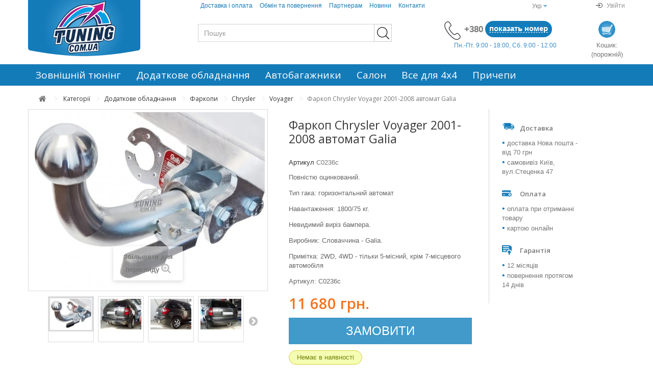

--- FILE ---
content_type: text/html; charset=utf-8
request_url: https://tuning.com.ua/uk/farkop-chrysler-voyager/4294-galia-c0235c-2.html
body_size: 16688
content:


<!DOCTYPE HTML>
<!--[if lt IE 7]> <html class="no-js lt-ie9 lt-ie8 lt-ie7" lang="uk-ua"><![endif]-->
<!--[if IE 7]><html class="no-js lt-ie9 lt-ie8 ie7" lang="uk-ua"><![endif]-->
<!--[if IE 8]><html class="no-js lt-ie9 ie8" lang="uk-ua"><![endif]-->
<!--[if gt IE 8]> <html class="no-js ie9" lang="uk-ua"><![endif]-->
<html lang="uk-ua">
	<head>
		<meta charset="utf-8" />
		<title>Фаркоп Chrysler Voyager 2001-2008 автомат Galia (опис, фото, відгуки). Купити фаркоп Chrysler Voyager на Tuning.com.ua</title>
					<meta name="description" content="Купити фаркоп Chrysler Voyager 2001-2008 автомат Galia з доставкою по Україні. Установка і гарантія. Телефонуйте (067)920-10-50" />
							<meta name="keywords" content="фаркоп Крайслер Вояджер,фаркоп Крайслер Вояджер,прицепное Крайслер Вояджер,причіпний Крайслер Вояджер,фаркоп Вояджер,фаркоп Вояджер,прицепное Вояджер,причіпний Вояджер,фаркоп Chrysler Voyager,фаркоп Chrysler Voyager,прицепное Chrysler Voyager" />
				<meta name="generator" content="PrestaShop" />
		<meta name="robots" content="index,follow" />
		<meta name="viewport" content="width=device-width, minimum-scale=0.25, maximum-scale=1.6, initial-scale=1.0" />
		<meta name="apple-mobile-web-app-capable" content="yes" />
		<link rel="icon" type="image/vnd.microsoft.icon" href="/img/favicon-1.ico?1728571751" />
		<link rel="shortcut icon" type="image/x-icon" href="/img/favicon-1.ico?1728571751" />
									<link rel="stylesheet" href="/themes/default-bootstrap/css/font-icomoon/style.css" type="text/css" media="all" />
							<link rel="stylesheet" href="/themes/default-bootstrap/css/global.css" type="text/css" media="all" />
							<link rel="stylesheet" href="/themes/default-bootstrap/css/autoload/highdpi.css" type="text/css" media="all" />
							<link rel="stylesheet" href="/themes/default-bootstrap/css/autoload/responsive-tables.css" type="text/css" media="all" />
							<link rel="stylesheet" href="/themes/default-bootstrap/css/autoload/uniform.default.css" type="text/css" media="all" />
							<link rel="stylesheet" href="/js/jquery/plugins/fancybox/jquery.fancybox.css" type="text/css" media="all" />
							<link rel="stylesheet" href="/themes/default-bootstrap/css/product.css" type="text/css" media="all" />
							<link rel="stylesheet" href="/themes/default-bootstrap/css/print.css" type="text/css" media="print" />
							<link rel="stylesheet" href="/js/jquery/plugins/bxslider/jquery.bxslider.css" type="text/css" media="all" />
							<link rel="stylesheet" href="/modules/socialsharing/css/socialsharing.css" type="text/css" media="all" />
							<link rel="stylesheet" href="/themes/default-bootstrap/css/modules/blockbestsellers/blockbestsellers.css" type="text/css" media="all" />
							<link rel="stylesheet" href="/themes/default-bootstrap/css/modules/blockcart/blockcart.css" type="text/css" media="all" />
							<link rel="stylesheet" href="/themes/default-bootstrap/css/modules/blocklanguages/blocklanguages.css" type="text/css" media="all" />
							<link rel="stylesheet" href="/themes/default-bootstrap/css/modules/blockcontact/blockcontact.css" type="text/css" media="all" />
							<link rel="stylesheet" href="/themes/default-bootstrap/css/modules/blocknewproducts/blocknewproducts.css" type="text/css" media="all" />
							<link rel="stylesheet" href="/themes/default-bootstrap/css/modules/blocknewsletter/blocknewsletter.css" type="text/css" media="all" />
							<link rel="stylesheet" href="/themes/default-bootstrap/css/modules/blocksearch/blocksearch.css" type="text/css" media="all" />
							<link rel="stylesheet" href="/js/jquery/plugins/autocomplete/jquery.autocomplete.css" type="text/css" media="all" />
							<link rel="stylesheet" href="/themes/default-bootstrap/css/modules/blockspecials/blockspecials.css" type="text/css" media="all" />
							<link rel="stylesheet" href="/themes/default-bootstrap/css/modules/blockuserinfo/blockuserinfo.css" type="text/css" media="all" />
							<link rel="stylesheet" href="/themes/default-bootstrap/css/modules/blockviewed/blockviewed.css" type="text/css" media="all" />
							<link rel="stylesheet" href="/modules/themeconfigurator/css/hooks.css" type="text/css" media="all" />
							<link rel="stylesheet" href="/modules/themeconfigurator/css/theme7.css" type="text/css" media="all" />
							<link rel="stylesheet" href="/modules/themeconfigurator/css/font1.css" type="text/css" media="all" />
							<link rel="stylesheet" href="/themes/default-bootstrap/css/modules/blockcategories/blockcategories.css" type="text/css" media="all" />
							<link rel="stylesheet" href="/modules/smartblog/css/smartblogstyle.css" type="text/css" media="all" />
							<link rel="stylesheet" href="/modules/videostab/videotab.css" type="text/css" media="all" />
							<link rel="stylesheet" href="/themes/default-bootstrap/css/modules/productcomments/productcomments.css" type="text/css" media="all" />
							<link rel="stylesheet" href="/themes/default-bootstrap/css/modules/mailalerts/mailalerts.css" type="text/css" media="all" />
							<link rel="stylesheet" href="/themes/default-bootstrap/css/modules/wtmegamenu/views/css/front.css" type="text/css" media="all" />
							<link rel="stylesheet" href="/modules/bvcarselect/bvcarselect.css" type="text/css" media="all" />
							<link rel="stylesheet" href="/themes/default-bootstrap/css/product_list.css" type="text/css" media="all" />
										<script type="text/javascript">
var CUSTOMIZE_TEXTFIELD = 1;
var FancyboxI18nClose = 'Закрити';
var FancyboxI18nNext = 'Далі';
var FancyboxI18nPrev = 'Назад';
var PS_CATALOG_MODE = false;
var ajax_allowed = true;
var ajaxsearch = true;
var allowBuyWhenOutOfStock = true;
var attribute_anchor_separator = '-';
var attributesCombinations = [];
var availableLaterValue = '';
var availableNowValue = '';
var baseDir = 'https://tuning.com.ua/';
var baseUri = 'https://tuning.com.ua/';
var blocksearch_type = 'top';
var carrierTarifsTranslation = 'Carrier tarifs';
var confirm_report_message = 'Are you sure that you want to report this comment?';
var contentOnly = false;
var currency = {"id":1,"name":"\u0413\u0440\u0438\u0432\u043d\u0430","iso_code":"UAH","iso_code_num":"980","sign":"\u0433\u0440\u043d.","blank":"1","conversion_rate":"1.000000","deleted":"0","format":"2","decimals":"0","active":"1","autorate":"0","coefficient":"1.000","prefix":"","suffix":" \u0433\u0440\u043d.","id_shop_list":null,"force_id":false};
var currencyBlank = 1;
var currencyFormat = 2;
var currencyRate = 1;
var currencySign = 'грн.';
var currentDate = '2026-01-26 02:41:22';
var customerGroupWithoutTax = false;
var customizationFields = false;
var customizationId = null;
var customizationIdMessage = '№ кастомізації';
var default_eco_tax = 0;
var delete_txt = 'Видалити';
var displayList = false;
var displayPrice = 0;
var doesntExist = 'Такої комбінації не існує для цього товару. Виберіть інший товар.';
var doesntExistNoMore = 'Немає в наявності';
var doesntExistNoMoreBut = 'з такими атрибутами, але є з іншими.';
var ecotaxTax_rate = 0;
var fieldRequired = 'Заповніть усі необхідні поля, потім збережіть налаштування.';
var freeProductTranslation = 'Безкоштовно!';
var freeShippingTranslation = 'Безкоштовна доставка!';
var generated_date = 1769388082;
var groupReduction = 0;
var hasDeliveryAddress = false;
var highDPI = false;
var idDefaultImage = 150831;
var id_lang = 2;
var id_product = 4294;
var img_dir = 'https://tuning.com.ua/themes/default-bootstrap/img/';
var img_prod_dir = 'https://tuning.com.ua/img/p/';
var img_ps_dir = 'https://tuning.com.ua/img/';
var instantsearch = false;
var isGuest = 0;
var isLogged = 0;
var isMobile = false;
var jqZoomEnabled = false;
var maxQuantityToAllowDisplayOfLastQuantityMessage = 0;
var minimalQuantity = 1;
var moderation_active = true;
var noTaxForThisProduct = true;
var oosHookJsCodeFunctions = [];
var page_name = 'product';
var placeholder_blocknewsletter = 'Введіть Ваш e-mail';
var priceDisplayMethod = 0;
var priceDisplayPrecision = 0;
var productAvailableForOrder = true;
var productBasePriceTaxExcl = 11680;
var productBasePriceTaxExcluded = 11680;
var productBasePriceTaxIncl = 11680;
var productHasAttributes = false;
var productPrice = 11680;
var productPriceTaxExcluded = 11680;
var productPriceTaxIncluded = 11680;
var productPriceWithoutReduction = 11680;
var productReference = 'C0236c';
var productShowPrice = true;
var productUnitPriceRatio = 0;
var product_fileButtonHtml = 'Обрати файл';
var product_fileDefaultHtml = 'Не вибрано жодного файлу';
var product_specific_price = [];
var productcomment_added = 'Your comment has been added!';
var productcomment_added_moderation = 'ВАш відгук відправлено, він буде опублікований після перевірки модерацтором.';
var productcomment_ok = 'Ок';
var productcomment_title = 'New comment';
var productcomments_controller_url = 'https://tuning.com.ua/uk/module/productcomments/default';
var productcomments_url_rewrite = true;
var quantitiesDisplayAllowed = false;
var quantityAvailable = 0;
var quickView = true;
var reduction_percent = 0;
var reduction_price = 0;
var removingLinkText = 'видалити цей товар з мого кошику';
var roundMode = 2;
var search_url = 'https://tuning.com.ua/uk/search';
var secure_key = '7322298e6a712a0c382e1e689c2a42b5';
var sharing_img = 'https://tuning.com.ua/150831/galia-c0235c-2.jpg';
var sharing_name = 'Фаркоп Chrysler Voyager 2001-2008 автомат Galia';
var sharing_url = 'https://tuning.com.ua/uk/farkop-chrysler-voyager/4294-galia-c0235c-2.html';
var specific_currency = false;
var specific_price = 0;
var static_token = 'ae1a1c4aaa1a07b9fbd6583a471a2755';
var stock_management = 1;
var taxRate = 0;
var toBeDetermined = 'Має бути визначеним';
var token = 'ae1a1c4aaa1a07b9fbd6583a471a2755';
var uploading_in_progress = 'Завантаження триває, будь ласка, зачекайте...';
var usingSecureMode = true;
</script>

						<script type="text/javascript" src="/js/jquery/jquery-1.11.0.min.js"></script>
						<script type="text/javascript" src="/js/jquery/jquery-migrate-1.2.1.min.js"></script>
						<script type="text/javascript" src="/js/jquery/plugins/jquery.easing.js"></script>
						<script type="text/javascript" src="/js/jquery/plugins/jquery.cookie.js"></script>
						<script type="text/javascript" src="/js/tools.js"></script>
						<script type="text/javascript" src="/themes/default-bootstrap/js/global.js"></script>
						<script type="text/javascript" src="/themes/default-bootstrap/js/autoload/10-bootstrap.min.js"></script>
						<script type="text/javascript" src="/themes/default-bootstrap/js/autoload/15-jquery.total-storage.min.js"></script>
						<script type="text/javascript" src="/themes/default-bootstrap/js/autoload/15-jquery.uniform-modified.js"></script>
						<script type="text/javascript" src="/js/jquery/plugins/fancybox/jquery.fancybox.js"></script>
						<script type="text/javascript" src="/themes/default-bootstrap/js/products-comparison.js"></script>
						<script type="text/javascript" src="/js/jquery/plugins/jquery.idTabs.js"></script>
						<script type="text/javascript" src="/js/jquery/plugins/jquery.scrollTo.js"></script>
						<script type="text/javascript" src="/js/jquery/plugins/jquery.serialScroll.js"></script>
						<script type="text/javascript" src="/js/jquery/plugins/bxslider/jquery.bxslider.js"></script>
						<script type="text/javascript" src="/themes/default-bootstrap/js/product.js"></script>
						<script type="text/javascript" src="/modules/socialsharing/js/socialsharing.js"></script>
						<script type="text/javascript" src="/themes/default-bootstrap/js/modules/blockcart/ajax-cart.js"></script>
						<script type="text/javascript" src="/themes/default-bootstrap/js/modules/blocknewsletter/blocknewsletter.js"></script>
						<script type="text/javascript" src="/js/jquery/plugins/autocomplete/jquery.autocomplete.js"></script>
						<script type="text/javascript" src="/themes/default-bootstrap/js/modules/blocksearch/blocksearch.js"></script>
						<script type="text/javascript" src="/themes/default-bootstrap/js/tools/treeManagement.js"></script>
						<script type="text/javascript" src="/modules/productcomments/js/jquery.rating.pack.js"></script>
						<script type="text/javascript" src="/themes/default-bootstrap/js/modules/mailalerts/mailalerts.js"></script>
						<script type="text/javascript" src="/modules/wtmegamenu/views/js/front.js"></script>
						<script type="text/javascript" src="/modules/bvcarselect/bvcarselect.js"></script>
							<meta property="og:type" content="product" />
<meta property="og:url" content="https://tuning.com.ua/uk/farkop-chrysler-voyager/4294-galia-c0235c-2.html" />
<meta property="og:title" content="Фаркоп Chrysler Voyager 2001-2008 автомат Galia (опис, фото, відгуки). Купити фаркоп Chrysler Voyager на Tuning.com.ua" />
<meta property="og:site_name" content="Tuning.com.ua" />
<meta property="og:description" content="Купити фаркоп Chrysler Voyager 2001-2008 автомат Galia з доставкою по Україні. Установка і гарантія. Телефонуйте (067)920-10-50" />
<meta property="og:image" content="https://tuning.com.ua/150831-large_default/galia-c0235c-2.jpg" />
<meta property="product:pretax_price:amount" content="11680" />
<meta property="product:pretax_price:currency" content="UAH" />
<meta property="product:price:amount" content="11680" />
<meta property="product:price:currency" content="UAH" />

<!-- Block languages module -->
			<link rel="alternate" href="https://tuning.com.ua/ru/farkop-chrysler-voyager/4294-galia-c0235c-2.html" hreflang="ru" />
			<link rel="alternate" href="https://tuning.com.ua/uk/farkop-chrysler-voyager/4294-galia-c0235c-2.html" hreflang="uk" />
	<!-- /Block languages module --><link rel="canonical" href="https://tuning.com.ua/uk/farkop-chrysler-voyager/4294-galia-c0235c-2.html"><script type="text/javascript"> 
						var checkCaptchaUrl ="/modules/eicaptcha/eicaptcha-ajax.php";
						var RecaptachKey = "6LdUGIkUAAAAABILPFoRxcGIyjWZtMmtzeeNqp0C";
					</script>
					<script src="https://www.google.com/recaptcha/api.js?onload=onloadCallback&render=explicit&hl=ru" async defer></script>
					<script type="text/javascript" src="/modules/eicaptcha//js/eicaptcha-modules.js"></script>
		<link rel="stylesheet" href="https://fonts.googleapis.com/css?family=Open+Sans:300,600&amp;subset=latin,latin-ext" type="text/css" media="all" />
		<!--[if IE 8]>
		<script src="https://oss.maxcdn.com/libs/html5shiv/3.7.0/html5shiv.js"></script>
		<script src="https://oss.maxcdn.com/libs/respond.js/1.3.0/respond.min.js"></script>
		<![endif]-->



		

<!-- New Dynamic Remarketing -->
<script async src="https://www.googletagmanager.com/gtag/js?id=AW-983477197"></script>

<script>
  window.dataLayer = window.dataLayer || [];
  function gtag(){dataLayer.push(arguments);}
  gtag('js', new Date());

  gtag('config', 'AW-983477197');
</script>
<script>
  dataLayer = [];
  dataLayer.push({

	'event': 'view_item',
    'value': 11680,

	'items':[{

      'id': 4294,
      'google_business_vertical': 'retail'					

	}]



  });
</script>

<!-- End New Dynamic Remarketing -->




	<!-- Google Tag Manager -->
	<script>(function(w,d,s,l,i){w[l]=w[l]||[];w[l].push({'gtm.start':
	new Date().getTime(),event:'gtm.js'});var f=d.getElementsByTagName(s)[0],
	j=d.createElement(s),dl=l!='dataLayer'?'&l='+l:'';j.async=true;j.src=
	'https://www.googletagmanager.com/gtm.js?id='+i+dl;f.parentNode.insertBefore(j,f);
	})(window,document,'script','dataLayer','GTM-KMSS92');</script>

	<!-- End Google Tag Manager -->
	<!-- Facebook Pixel Code -->
	<script>
	!function(f,b,e,v,n,t,s)
	{if(f.fbq)return;n=f.fbq=function()

	{n.callMethod? n.callMethod.apply(n,arguments):n.queue.push(arguments)}
	;
	if(!f._fbq)f._fbq=n;n.push=n;n.loaded=!0;n.version='2.0';
	n.queue=[];t=b.createElement(e);t.async=!0;
	t.src=v;s=b.getElementsByTagName(e)[0];
	s.parentNode.insertBefore(t,s)}(window, document,'script',
	'https://connect.facebook.net/en_US/fbevents.js');
	fbq('init', '1992560677436925');
	fbq('track', 'PageView');
	</script>
	<noscript><img height="1" width="1" style="display:none"
	src="https://www.facebook.com/tr?id=1992560677436925&ev=PageView&noscript=1"
	/></noscript>
	<!-- End Facebook Pixel Code -->

	</head>
	<body id="product" class="product product-4294 product-galia-c0235c-2 category-2274 category-farkop-chrysler-voyager hide-left-column hide-right-column lang_uk">

	
	<!-- Google Tag Manager (noscript) -->
	<noscript><iframe src="https://www.googletagmanager.com/ns.html?id=GTM-KMSS92"
	height="0" width="0" style="display:none;visibility:hidden"></iframe></noscript>
	<!-- End Google Tag Manager (noscript) --> 
	
			
		<div id="page">



			<div class="header-container">
				<header id="header">
															


					<div class="container">
						<div class="row header-row">

							<div class="col-sm-3 col-md-3 col-lg-3 logo-wrapper">
								<div id="header_logo">
																		<a href="https://tuning.com.ua/" title="Tuning.com.ua" title="Tuning.com.ua">
										<img class="logo img-responsive" src="https://tuning.com.ua/img/tuning-logo-1513761581.jpg" alt="Tuning.com.ua" width="220" height="110"/>
									</a>
																	</div>
								<div class="clearfix"></div>
							</div>
														<!-- Block languages module -->
	<div id="languages-block-top" class="languages-block col-sm-1 col-sm-push-7 col-md-1 col-md-push-7 col-lg-1 col-lg-push-7">
														<div class="current">
					<span>Укр</span>
				</div>
							<ul id="first-languages" class="languages-block_ul toogle_content">
							<li >
																				<a href="https://tuning.com.ua/ru/farkop-chrysler-voyager/4294-galia-c0235c-2.html" title="Рус" rel="alternate" hreflang="ru">
															<span>Рус</span>
									</a>
								</li>
							<li class="selected">
										<span>Укр</span>
								</li>
					</ul>
	</div>
<!-- /Block languages module -->
<!-- Block user information module NAV  -->
	<div class="header_user_info logged-username">
	</div>
<div class="header_user_info login-logout user-login col-sm-1 col-sm-push-7 col-md-1 col-md-push-7 col-lg-1 col-lg-push-7 text-right">
			<a style="font-weight: 100;" class="login" href="https://tuning.com.ua/uk/my-account" rel="nofollow" title="Log in to your customer account">
<!-- Generator: Adobe Illustrator 19.0.0, SVG Export Plug-In . SVG Version: 6.00 Build 0)  -->
<svg version="1.1" id="Capa_1" xmlns="http://www.w3.org/2000/svg" xmlns:xlink="http://www.w3.org/1999/xlink" x="0px" y="0px"
	 viewBox="0 0 56 56" style="enable-background:new 0 0 56 56;" xml:space="preserve">
<g>
	<path d="M25.293,39.293c-0.391,0.391-0.391,1.023,0,1.414C25.488,40.902,25.744,41,26,41s0.512-0.098,0.707-0.293l11.999-11.999
		c0.093-0.092,0.166-0.203,0.217-0.326c0.101-0.244,0.101-0.519,0-0.764c-0.051-0.123-0.125-0.234-0.217-0.327L26.707,15.293
		c-0.391-0.391-1.023-0.391-1.414,0s-0.391,1.023,0,1.414L35.586,27H5c-0.553,0-1,0.447-1,1s0.447,1,1,1h30.586L25.293,39.293z"/>
	<path d="M51,0H14c-0.553,0-1,0.447-1,1v21c0,0.553,0.447,1,1,1s1-0.447,1-1V2h35v52H15V34c0-0.553-0.447-1-1-1s-1,0.447-1,1v21
		c0,0.553,0.447,1,1,1h37c0.553,0,1-0.447,1-1V1C52,0.447,51.553,0,51,0z"/>
</g>
<g>
</g>
<g>
</g>
<g>
</g>
<g>
</g>
<g>
</g>
<g>
</g>
<g>
</g>
<g>
</g>
<g>
</g>
<g>
</g>
<g>
</g>
<g>
</g>
<g>
</g>
<g>
</g>
<g>
</g>
</svg>

			<img src="/img/user.svg" alt="Увійти"/>
			<span>Увійти</span>
		</a>
	</div>
<!-- /Block usmodule NAV -->
	<!-- Block CMS module -->
			<section id="informations_block_left_4" class="col-sm-7 col-sm-pull-2 col-md-6 col-md-pull-2 col-md-pull-2 col-lg-6 col-lg-pull-2 informations_block_left nopadding noborder">
			<div class="list-block">
				<div class="js-opener top-links-opener">
					<i class="icon-bars" aria-hidden="true"></i>
				</div>
				<ul>
																							<li>
								<a href="https://tuning.com.ua/uk/content/1-help" title="Доставка і оплата">
									Доставка і оплата
								</a>
							</li>
																								<li>
								<a href="https://tuning.com.ua/uk/content/3-garantii" title="Обмін та повернення">
									Обмін та повернення
								</a>
							</li>
																								<li>
								<a href="https://tuning.com.ua/uk/content/5-partneram" title="Партнерам">
									Партнерам
								</a>
							</li>
																						<li>
							<a href="/news.html" title="Новини">
								Новини
							</a>
						</li>
						<li>
							<a href="https://tuning.com.ua/uk/contact-us" title="Контакти">
								Контакти
							</a>
						</li>
					<li class="close-wrapper js-opener"><i class="icon-close"></i></li>
				</ul>
			
			</div>
		</section>
		<!-- /Block CMS module -->

																								<!-- Block search module TOP -->


<div id="search_block_top" class="col-sm-4 col-md-5 col-lg-5">
	<form id="searchbox" method="get" action="//tuning.com.ua/uk/search" >
		<input type="hidden" name="controller" value="search" />
		<input type="hidden" name="orderby" value="position" />
		<input type="hidden" name="orderway" value="desc" />
		<input class="search_query form-control" type="text" id="search_query_top" name="search_query" placeholder="Пошук" value="" />
		<button type="submit" name="submit_search" class="btn btn-default button-search">
			<span>Пошук</span>
		</button>
	</form>
</div>
<!-- /Block search module TOP --><!--div id="contact-link" >
	<a href="https://tuning.com.ua/uk/contact-us" title="Contact us">Contact us</a>
</div-->

	<div class="col-sm-4 col-md-3 col-lg-3 top-contact">
	 <div class="shop-phone shop-phone-icon">
		<img src="/img/phone-call.svg" alt="Звоните нам"/>
	</div>	<div class="shop-phone phones">
	 
			<div id="show_numbers">+380<span>показать номер</span></div>
						<ul class="hidden_numbers">
							<li>
					<a href="tel:+380679201050">
						+38 (067) 920-10-50
					</a>
				</li>
										<li>
					<a href="tel:+380993038033">
						+38 (099) 303-80-33
					</a>
				</li>
												</ul>


	
	

		
	</div>

	<span class="worktime">Пн.-Пт. 9:00 - 18:00, Сб. 9:00 - 12:00</span>

</div>	
<!-- MODULE Block cart -->

	<div class="col-sm-1 col-md-1 col-lg-1 top-cart" >
	<div class="shopping_cart">
				<img src="/img/shopping-cart.jpg" alt="Кошик:"/>
			<div>Кошик: 
				<span class="ajax_cart_no_product">(порожній)</span>
			</div>
		
					<div class="cart_block block exclusive">
				<div class="block_content">
					<!-- block list of products -->
					<div class="cart_block_list">
												<p class="cart_block_no_products">
							Немає товарів
						</p>
																		<div class="cart-prices">
							<div class="cart-prices-line first-line">
								<span class="price cart_block_shipping_cost ajax_cart_shipping_cost unvisible">
																			 Має бути визначеним																	</span>
								<span class="unvisible">
									Доставка
								</span>
							</div>
																					<div class="cart-prices-line last-line">
								<span class="price cart_block_total ajax_block_cart_total">0 грн.</span>
								<span>Всього:</span>
							</div>
													</div>
						<p class="cart-buttons">
							<a id="button_order_cart" class="btn btn-default button button-small" href="https://tuning.com.ua/uk/quick-order" title="Оформити" rel="nofollow">
								<span>
									Оформити<i class="icon-chevron-right right"></i>
								</span>
							</a>
						</p>
					</div>
				</div>
			</div><!-- .cart_block -->
			</div>
</div>

	<div id="layer_cart">
		<div class="clearfix">
			<div class="layer_cart_product col-xs-12 col-md-6">
				<span class="cross" title="Закрити вікно"></span>
				<span class="title">
					<i class="icon-check"></i>Товар успішно додано до Вашого кошика
				</span>
				<div class="product-image-container layer_cart_img">
				</div>
				<div class="layer_cart_product_info">
					<span id="layer_cart_product_title" class="product-name"></span>
					<span id="layer_cart_product_attributes"></span>
					<div>
						<strong class="dark">Кількість</strong>
						<span id="layer_cart_product_quantity"></span>
					</div>
					<div>
						<strong class="dark">Всього:</strong>
						<span id="layer_cart_product_price"></span>
					</div>
				</div>
			</div>
			<div class="layer_cart_cart col-xs-12 col-md-6">
				<span class="title">
					<!-- Plural Case [both cases are needed because page may be updated in Javascript] -->
					<span class="ajax_cart_product_txt_s  unvisible">
						<span class="ajax_cart_quantity">0</span> товарів у кошику.
					</span>
					<!-- Singular Case [both cases are needed because page may be updated in Javascript] -->
					<span class="ajax_cart_product_txt ">
						1 товар у кошику.
					</span>
				</span>
				<div class="layer_cart_row">
					<strong class="dark">
						Всього товарів на суму:
											</strong>
					<span class="ajax_block_products_total">
											</span>
				</div>

								<div class="layer_cart_row">
					<strong class="dark unvisible">
						Загальна вартість доставки:&nbsp;					</strong>
					<span class="ajax_cart_shipping_cost unvisible">
													 Має бути визначеним											</span>
				</div>
								<div class="layer_cart_row">
					<strong class="dark">
						Всього:
											</strong>
					<span class="ajax_block_cart_total">
											</span>
				</div>
				<div class="button-container">
					<span class="continue btn btn-default button exclusive-medium" title="Продовжити покупки">
						<span>
							<i class="icon-chevron-left left"></i>Продовжити покупки
						</span>
					</span>
					<a class="btn btn-default button button-medium"	href="https://tuning.com.ua/uk/quick-order" title="Оформити замовлення" rel="nofollow">
						<span>
							Оформити замовлення<i class="icon-chevron-right right"></i>
						</span>
					</a>
				</div>
			</div>
		</div>
		<div class="crossseling"></div>
	</div> <!-- #layer_cart -->
	<div class="layer_cart_overlay"></div>

<!-- /MODULE Block cart -->

								
						</div>
					</div>

							

					<div class="wt-top-menu">
						


<!-- Module Megamenu-->
<div id="wt-menu-horizontal" class="wt-menu-horizontal  wt-col-sm-9 wt-col-md-10">
	<div class="container">
	<div class="title-menu-mobile"><span>Navigation</span></div>
	<ul class="menu-content">
									<li class="level-1  parent">
										
											<a href="https://tuning.com.ua/uk/311-vneshnij-tyuning">
											<span>Зовнішній тюнінг</span>					 						</a>
																<span class="icon-drop-mobile"></span>
						<div class="wt-sub-menu menu-dropdown col-xs-12 col-sm-8 wt-sub-auto">
															<div class="wt-menu-row row ">
																														<div class="wt-menu-col col-xs-12 col-sm-6 ">
																									<ul class="ul-column">
																											<li class="menu-item  item-header">
																															
																																	<a href="https://tuning.com.ua/uk/2708-bokovye-porogi">											
																																Пороги бокові
																 																	</a>
																																													</li>
																											<li class="menu-item  item-header">
																															
																																	<a href="https://tuning.com.ua/uk/3539-deflektor-kapota">											
																																Дефлектор капота мухобойка
																 																	</a>
																																													</li>
																											<li class="menu-item  item-header">
																															
																																	<a href="https://tuning.com.ua/uk/4367-zashhita-zadnego-bampera">											
																																Захист заднього бампера
																 																	</a>
																																													</li>
																											<li class="menu-item  item-header">
																															
																																	<a href="https://tuning.com.ua/uk/5813-bryzgoviki">											
																																Бризковики
																 																	</a>
																																													</li>
																										</ul>
																							</div>
																					<div class="wt-menu-col col-xs-12 col-sm-6 ">
																									<ul class="ul-column">
																											<li class="menu-item  item-header">
																															
																																	<a href="https://tuning.com.ua/uk/3397-kenguryatniki-dugi">											
																																Кенгурятники, дуги
																 																	</a>
																																													</li>
																											<li class="menu-item  item-header">
																															
																																	<a href="https://tuning.com.ua/uk/3540-vetroviki">											
																																Дефлектори вікон, вітровики
																 																	</a>
																																													</li>
																											<li class="menu-item  item-header">
																															
																																	<a href="https://tuning.com.ua/uk/4386-khrom-nakladki">											
																																Хром накладки
																 																	</a>
																																													</li>
																											<li class="menu-item  item-header">
																															
																																	<a href="https://tuning.com.ua/uk/4475-fender-rasshiriteli-arok">											
																																Накладки на колісні арки
																 																	</a>
																																													</li>
																											<li class="menu-item  item-header">
																															
																																	<a href="https://tuning.com.ua/uk/6023-moldingi">											
																																Молдинги
																 																	</a>
																																													</li>
																										</ul>
																							</div>
																					<div class="wt-menu-col col-xs-12 col-sm-12 ">
																							</div>
																											</div>
													</div>
									</li>
												<li class="level-1  parent">
										
											<a href="https://tuning.com.ua/uk/322-dopolnitelnoe-oborudovanie">
											<span>Додаткове обладнання</span>					 						</a>
																<span class="icon-drop-mobile"></span>
						<div class="wt-sub-menu menu-dropdown col-xs-12 col-sm-6 wt-sub-auto">
															<div class="wt-menu-row row ">
																														<div class="wt-menu-col col-xs-12 col-sm-6 ">
																									<ul class="ul-column">
																											<li class="menu-item  item-header">
																															
																																	<a href="https://tuning.com.ua/uk/324-farkopy">											
																																Фаркопи
																 																	</a>
																																													</li>
																											<li class="menu-item  item-header">
																															
																																	<a href="https://tuning.com.ua/uk/2855-zashhita-kartera">											
																																Захист двигуна
																 																	</a>
																																													</li>
																											<li class="menu-item  item-header">
																															
																																	<a href="https://tuning.com.ua/uk/3759-aksessuary-k-farkopam">											
																																Аксесуари до фаркопів
																 																	</a>
																																													</li>
																											<li class="menu-item  item-header">
																															
																																	<a href="https://tuning.com.ua/uk/5478-elektrokomplekti-do-farkopiv">											
																																Електрокомплекти до фаркопів
																 																	</a>
																																													</li>
																										</ul>
																							</div>
																					<div class="wt-menu-col col-xs-12 col-sm-5 ">
																									<ul class="ul-column">
																											<li class="menu-item  item-header">
																															
																																	<a href="#">												
																																
																 																	</a>
																																<div class="html-block">
																	<p><img src="https://tuning.com.ua/img/cms/22223323.jpg" alt="" width="254" height="312" /></p>
																</div>
																													</li>
																										</ul>
																							</div>
																											</div>
													</div>
									</li>
												<li class="level-1  parent">
										
											<a href="https://tuning.com.ua/uk/312-avtobagazhniki">
											<span>Автобагажники</span>					 						</a>
																<span class="icon-drop-mobile"></span>
						<div class="wt-sub-menu menu-dropdown col-xs-12 col-sm-8 wt-sub-right">
															<div class="wt-menu-row row ">
																														<div class="wt-menu-col col-xs-12 col-sm-5 ">
																									<ul class="ul-column">
																											<li class="menu-item  item-header">
																															
																																	<a href="https://tuning.com.ua/uk/318-bagazhnik-na-kryshu">											
																																Багажники на дах
																 																	</a>
																																													</li>
																											<li class="menu-item  item-header">
																															
																																	<a href="https://tuning.com.ua/uk/745-rejlingi">											
																																Рейлінги
																 																	</a>
																																													</li>
																											<li class="menu-item  item-header">
																															
																																	<a href="https://tuning.com.ua/uk/4189-bagazhnik-na-rejlingi">											
																																Багажник на рейлінги
																 																	</a>
																																													</li>
																											<li class="menu-item  item-header">
																															
																																	<a href="https://tuning.com.ua/uk/4513-aksessuary-dlya-bagazhnikov">											
																																Аксесуари для багажників
																 																	</a>
																																													</li>
																											<li class="menu-item  item-header">
																															
																																	<a href="https://tuning.com.ua/uk/18521-krepleniya-dlya-vodnogo-sportivnogo-snaryazheniya">											
																																Кріплення для водного спортивного спорядження
																 																	</a>
																																													</li>
																										</ul>
																							</div>
																					<div class="wt-menu-col col-xs-12 col-sm-6 ">
																									<ul class="ul-column">
																											<li class="menu-item  item-header">
																															
																																	<a href="https://tuning.com.ua/uk/3541-krepleniya-dlya-perevozki-velosipedov">											
																																Кріплення для перевезення велосипедів
																 																	</a>
																																													</li>
																											<li class="menu-item  item-header">
																															
																																	<a href="https://tuning.com.ua/uk/3546-boksy-na-kryshu">											
																																Бокси на дах
																 																	</a>
																																													</li>
																											<li class="menu-item  item-header">
																															
																																	<a href="https://tuning.com.ua/uk/3545-krepleniya-dlya-perevozki-lyzh-i-snoubordov">											
																																Кріплення для перевезення лиж та сноубордів
																 																	</a>
																																													</li>
																											<li class="menu-item  item-header">
																															
																																	<a href="https://tuning.com.ua/uk/6281-vantazhni-korzini">											
																																Вантажні корзини
																 																	</a>
																																													</li>
																											<li class="menu-item  item-header">
																															
																																	<a href="https://tuning.com.ua/uk/18705-boksi-ta-platformi-na-farkop">											
																																Бокси та платформи на фаркоп
																 																	</a>
																																													</li>
																										</ul>
																							</div>
																											</div>
													</div>
									</li>
												<li class="level-1  parent">
										
											<a href="https://tuning.com.ua/uk/4546-salon">
											<span>Салон</span>					 						</a>
																<span class="icon-drop-mobile"></span>
						<div class="wt-sub-menu menu-dropdown col-xs-12 col-sm-6 wt-sub-right">
															<div class="wt-menu-row row ">
																														<div class="wt-menu-col col-xs-12 col-sm-5 ">
																									<ul class="ul-column">
																											<li class="menu-item  item-header">
																															
																																	<a href="https://tuning.com.ua/uk/4552-nakladki-na-porogi">											
																																Накладки на пороги
																 																	</a>
																																													</li>
																											<li class="menu-item  item-header">
																															
																																	<a href="https://tuning.com.ua/uk/5362-kovriki-v-salon">											
																																Килимки в салон
																 																	</a>
																																													</li>
																										</ul>
																							</div>
																					<div class="wt-menu-col col-xs-12 col-sm-7 ">
																									<ul class="ul-column">
																											<li class="menu-item  item-header">
																															
																																	<a href="https://tuning.com.ua/uk/5156-nakladki-na-bamper-v-bagazhnik">											
																																Накладки на бампер в багажник
																 																	</a>
																																													</li>
																											<li class="menu-item  item-header">
																															
																																	<a href="https://tuning.com.ua/uk/5463-kovriki-v-bagazhnik">											
																																Килимки в багажник
																 																	</a>
																																													</li>
																										</ul>
																							</div>
																											</div>
													</div>
									</li>
												<li class="level-1  parent">
										
											<a href="https://tuning.com.ua/uk/5948-vse-dlya-4x4">
											<span>Все для 4x4</span>					 						</a>
																<span class="icon-drop-mobile"></span>
						<div class="wt-sub-menu menu-dropdown col-xs-12 col-sm-8 wt-sub-right">
															<div class="wt-menu-row row Что не работает">
																														<div class="wt-menu-col col-xs-12 col-sm-6 ">
																									<ul class="ul-column">
																											<li class="menu-item  item-header">
																															
																																	<a href="https://tuning.com.ua/uk/5959-kryshka-kuzova-pikapa">											
																																Кришка кузова пікапа
																 																	</a>
																																													</li>
																											<li class="menu-item  item-header">
																															
																																	<a href="https://tuning.com.ua/uk/5970-kung-na-pikap">											
																																Кунги
																 																	</a>
																																													</li>
																											<li class="menu-item  item-header">
																															
																																	<a href="https://tuning.com.ua/uk/5949-vkladysh-v-kuzov-pikapa">											
																																Вставка в кузов пікапа
																 																	</a>
																																													</li>
																										</ul>
																							</div>
																					<div class="wt-menu-col col-xs-12 col-sm-6 ">
																									<ul class="ul-column">
																											<li class="menu-item  item-header">
																															
																																	<a href="https://tuning.com.ua/uk/6001-dugi-v-kuzov-roll-bary">											
																																Дуги в кузов, Ролл-бари
																 																	</a>
																																													</li>
																											<li class="menu-item  item-header">
																															
																																	<a href="https://tuning.com.ua/uk/5979-aksessuary-dlya-pikapov">											
																																Аксесуари для пікапів
																 																	</a>
																																													</li>
																										</ul>
																							</div>
																											</div>
													</div>
									</li>
												<li class="level-1  parent">
										
											<a href="https://tuning.com.ua/uk/5981-vse-dlya-pritsepov">
											<span>Причепи</span>					 						</a>
																<span class="icon-drop-mobile"></span>
						<div class="wt-sub-menu menu-dropdown col-xs-12 col-sm-6 wt-sub-right">
															<div class="wt-menu-row row ">
																														<div class="wt-menu-col col-xs-12 col-sm-6 ">
																									<ul class="ul-column">
																											<li class="menu-item  item-header">
																															
																																	<a href="https://tuning.com.ua/uk/5984-ressory-dlya-legkovogo-pritsepa">											
																																Ресори
																 																	</a>
																																													</li>
																											<li class="menu-item  item-header">
																															
																																	<a href="https://tuning.com.ua/uk/5986-opornoe-koleso-pricepa">											
																																Опорне колесо
																 																	</a>
																																													</li>
																										</ul>
																							</div>
																					<div class="wt-menu-col col-xs-12 col-sm-6 ">
																									<ul class="ul-column">
																											<li class="menu-item  item-header">
																															
																																	<a href="https://tuning.com.ua/uk/5985-scepnoe-ustrojstvo-pricepa">											
																																Зчіпний пристрій причепа
																 																	</a>
																																													</li>
																											<li class="menu-item  item-header">
																															
																																	<a href="https://tuning.com.ua/uk/6357-protivougonnye-ustrojstva-dlya-pricepa">											
																																Протиугінні пристрої
																 																	</a>
																																													</li>
																										</ul>
																							</div>
																											</div>
													</div>
									</li>
						</ul>
	</div>
	
	<script type="text/javascript">
	text_more = "More";
	numLiItem = $("#wt-menu-horizontal .menu-content li.level-1").length;
	nIpadHorizontal = 6;
	nIpadVertical = 6;
	htmlLiH = getHtmlHide(nIpadHorizontal,numLiItem);
	htmlLiV = getHtmlHide(nIpadVertical,numLiItem);
	htmlMenu=$("#wt-menu-horizontal .container").html();	 
	$(window).load(function(){
		addMoreResponsive(nIpadHorizontal,nIpadVertical,htmlLiH,htmlLiV,htmlMenu);
	});
	$(window).resize(function(){
		addMoreResponsive(nIpadHorizontal,nIpadVertical,htmlLiH,htmlLiV,htmlMenu);
	});
	</script>
</div>
<!-- /Module Megamenu -->
					</div>

				</header>
			</div>


			<div class="columns-container">
				<div id="columns" class="container">
											
<!-- Breadcrumb -->
<div class="breadcrumb clearfix" itemscope itemtype="http://schema.org/BreadcrumbList">
	<a class="home" href="https://tuning.com.ua/" title="Повернутися на головну"><i class="icon-home"></i></a>
			<span class="navigation-pipe">&gt;</span>
					<span class="navigation_page"><span itemprop="itemListElement" itemscope
      itemtype="http://schema.org/ListItem"><a itemprop="item" href="https://tuning.com.ua/uk/76-kategoriyi"><span itemprop="name">Категорії</span></a><meta itemprop="position" content="1" /></span><span class="navigation-pipe">></span><span itemprop="itemListElement" itemscope
      itemtype="http://schema.org/ListItem"><a itemprop="item" href="https://tuning.com.ua/uk/322-dopolnitelnoe-oborudovanie"><span itemprop="name">Додаткове обладнання</span></a><meta itemprop="position" content="2" /></span><span class="navigation-pipe">></span><span itemprop="itemListElement" itemscope
      itemtype="http://schema.org/ListItem"><a itemprop="item" href="https://tuning.com.ua/uk/324-farkopy"><span itemprop="name">Фаркопи</span></a><meta itemprop="position" content="3" /></span><span class="navigation-pipe">></span><span itemprop="itemListElement" itemscope
      itemtype="http://schema.org/ListItem"><a itemprop="item" href="https://tuning.com.ua/uk/2271-farkop-chrysler"><span itemprop="name">Chrysler</span></a><meta itemprop="position" content="4" /></span><span class="navigation-pipe">></span><span itemprop="itemListElement" itemscope
      itemtype="http://schema.org/ListItem"><a itemprop="item" href="https://tuning.com.ua/uk/2274-farkop-chrysler-voyager"><span itemprop="name">Voyager</span></a><meta itemprop="position" content="5" /></span><span class="navigation-pipe">></span>Фаркоп Chrysler Voyager 2001-2008 автомат Galia</span>
			</div>
<!-- /Breadcrumb -->

															<div id="slider_row" class="row">
																													</div>
					<div class="row">
																		<div id="center_column" class="cat_desc_space center_column col-xs-12 col-sm-12">

	    

                            <div itemscope itemtype="https://schema.org/Product">
        <meta itemprop="url" content="https://tuning.com.ua/uk/farkop-chrysler-voyager/4294-galia-c0235c-2.html">
        <div class="primary_block row">
            
                                    <!-- left infos-->
            <div class="pb-left-column col-xs-12 col-sm-6 col-md-5">
                <!-- product img-->
                <div id="image-block" class="clearfix">
                                        <!--add by Lonya-->
                                        <!--end add-->
                                                            <span id="view_full_size">
                                                <img id="bigpic" itemprop="image" src="https://tuning.com.ua/150831-large_default/galia-c0235c-2.jpg" title="Купити Фаркоп Chrysler Voyager 2001-2008 автомат Galia" alt="Фото Фаркоп Chrysler Voyager 2001-2008 автомат Galia" width="458" height="344"/>
                                                <span class="span_link no-print">Збільшити для перегляду</span>
                                                                    </span>
                                    </div> <!-- end image-block -->
                                <!-- thumbnails -->
                <div id="views_block" class="clearfix ">
                                        <span class="view_scroll_spacer">
                        <a id="view_scroll_left" class="" title="Інші малюнки" href="javascript:{}">
                            Назад
                        </a>
                    </span>
                                        <div id="thumbs_list">
                        <ul id="thumbs_list_frame">
                                                                                                                                                                                                    <li id="thumbnail_150831">
                                <a href="https://tuning.com.ua/150831-thickbox_default/galia-c0235c-2.jpg"	data-fancybox-group="other-views" class="fancybox shown" title="Фаркоп Chrysler Voyager 2001-2008 автомат Galia">
                                    <img class="img-responsive" id="thumb_150831" src="https://tuning.com.ua/150831-cart_default/galia-c0235c-2.jpg" alt="Фаркоп Chrysler Voyager 2001-2008 автомат Galia - фото 1"  height="80" width="80" itemprop="image" />
                                </a>
                            </li>
                                                                                                                                                                        <li id="thumbnail_150834">
                                <a href="https://tuning.com.ua/150834-thickbox_default/galia-c0235c-2.jpg"	data-fancybox-group="other-views" class="fancybox" title="Фаркоп Chrysler Voyager 2001-2008 автомат Galia">
                                    <img class="img-responsive" id="thumb_150834" src="https://tuning.com.ua/150834-cart_default/galia-c0235c-2.jpg" alt="Фаркоп Chrysler Voyager 2001-2008 автомат Galia - фото 2"  height="80" width="80" itemprop="image" />
                                </a>
                            </li>
                                                                                                                                                                        <li id="thumbnail_150837">
                                <a href="https://tuning.com.ua/150837-thickbox_default/galia-c0235c-2.jpg"	data-fancybox-group="other-views" class="fancybox" title="Фаркоп Chrysler Voyager 2001-2008 автомат Galia">
                                    <img class="img-responsive" id="thumb_150837" src="https://tuning.com.ua/150837-cart_default/galia-c0235c-2.jpg" alt="Фаркоп Chrysler Voyager 2001-2008 автомат Galia - фото 3"  height="80" width="80" itemprop="image" />
                                </a>
                            </li>
                                                                                                                                                                        <li id="thumbnail_150840">
                                <a href="https://tuning.com.ua/150840-thickbox_default/galia-c0235c-2.jpg"	data-fancybox-group="other-views" class="fancybox" title="Фаркоп Chrysler Voyager 2001-2008 автомат Galia">
                                    <img class="img-responsive" id="thumb_150840" src="https://tuning.com.ua/150840-cart_default/galia-c0235c-2.jpg" alt="Фаркоп Chrysler Voyager 2001-2008 автомат Galia - фото 4"  height="80" width="80" itemprop="image" />
                                </a>
                            </li>
                                                                                                                                                                        <li id="thumbnail_150841">
                                <a href="https://tuning.com.ua/150841-thickbox_default/galia-c0235c-2.jpg"	data-fancybox-group="other-views" class="fancybox" title="Фаркоп Chrysler Voyager 2001-2008 автомат Galia">
                                    <img class="img-responsive" id="thumb_150841" src="https://tuning.com.ua/150841-cart_default/galia-c0235c-2.jpg" alt="Фаркоп Chrysler Voyager 2001-2008 автомат Galia - фото 5"  height="80" width="80" itemprop="image" />
                                </a>
                            </li>
                                                                                                                                                                        <li id="thumbnail_150844">
                                <a href="https://tuning.com.ua/150844-thickbox_default/galia-c0235c-2.jpg"	data-fancybox-group="other-views" class="fancybox" title="Фаркоп Chrysler Voyager 2001-2008 автомат Galia">
                                    <img class="img-responsive" id="thumb_150844" src="https://tuning.com.ua/150844-cart_default/galia-c0235c-2.jpg" alt="Фаркоп Chrysler Voyager 2001-2008 автомат Galia - фото 6"  height="80" width="80" itemprop="image" />
                                </a>
                            </li>
                                                                                                                                                                        <li id="thumbnail_150847" class="last">
                                <a href="https://tuning.com.ua/150847-thickbox_default/galia-c0235c-2.jpg"	data-fancybox-group="other-views" class="fancybox" title="Фаркоп Chrysler Voyager 2001-2008 автомат Galia">
                                    <img class="img-responsive" id="thumb_150847" src="https://tuning.com.ua/150847-cart_default/galia-c0235c-2.jpg" alt="Фаркоп Chrysler Voyager 2001-2008 автомат Galia - фото 7"  height="80" width="80" itemprop="image" />
                                </a>
                            </li>
                                                                                </ul>
                    </div> <!-- end thumbs_list -->
                                        <a id="view_scroll_right" title="Інші малюнки" href="javascript:{}">
                        Далі
                    </a>
                                    </div> <!-- end views-block -->
                <!-- end thumbnails -->
                                                <p class="resetimg clear no-print">
                    <span id="wrapResetImages" style="display: none;">
                        <a href="https://tuning.com.ua/uk/farkop-chrysler-voyager/4294-galia-c0235c-2.html" data-id="resetImages">
                            <i class="icon-repeat"></i>
                            Показати всі малюнки
                        </a>
                    </span>
                </p>
                            </div> <!-- end pb-left-column -->
            <!-- end left infos-->
            <!-- center infos -->
            <div class="pb-center-column col-xs-12 col-sm-6 col-md-4">
                				<div class="h1-height">
					<h1 itemprop="name">Фаркоп Chrysler Voyager 2001-2008 автомат Galia</h1>
                </div>
				<!--add by Lonya-->
                                <!-- end add -->
                <p id="product_reference">
                   <label>Артикул </label>
                    <span class="editable" itemprop="sku" content="C0236c">C0236c</span>
                </p>
                
                                <div id="short_description_block">
                                        <div id="short_description_content" class="rte align_justify" itemprop="description"><p>Повністю оцинкований.</p><p>Тип гака: горизонтальний автомат</p><p>Навантаження: 1800/75 кг.</p><p>Невидимий виріз бампера.</p><p>Виробник: Словаччина - Galia.</p><p>Примітка: 2WD, 4WD - тільки 5-місний, крім 7-місцевого автомобіля</p><p>Артикул: C0236c</p></div>
                    
                    
                    <!---->
                </div> <!-- end short_description_block -->
                                                                                <p class="warning_inline" id="last_quantities" style="display: none" >Увага: Остання одиниця!</p>
                                <p id="availability_date" style="display: none;">
                    <span id="availability_date_label">У наявності з:</span>
                    <span id="availability_date_value"></span>
                </p>
                <!-- Out of stock hook -->
                <div id="oosHook">
                    
                </div>
				 
<!--  /Module ProductComments -->

				                                <!-- add to cart form-->
                <form id="buy_block" action="https://tuning.com.ua/uk/cart" method="post">
                    <!-- hidden datas -->
                    <p class="hidden">
                        <input type="hidden" name="token" value="ae1a1c4aaa1a07b9fbd6583a471a2755" />
                        <input type="hidden" name="id_product" value="4294" id="product_page_product_id" />
                        <input type="hidden" name="add" value="1" />
                        <input type="hidden" name="id_product_attribute" id="idCombination" value="" />
                    </p>
                    <div class="box-info-product">
                        <div class="content_prices clearfix">
                                                        <!-- prices -->
                            <div>
                                <p class="our_price_display" itemprop="offers" itemscope itemtype="https://schema.org/Offer"><span id="our_price_display" class="price" itemprop="price" content="11680">11 680 грн.</span><meta itemprop="priceCurrency" content="UAH" /></p>
                                <p id="old_price" class="hidden"><span id="old_price_display"><span class="price"></span></span>								</p>
                                <p id="reduction_percent"  style="display:none;"><span id="reduction_percent_display"></span></p>
                                <p id="reduction_amount"  style="display:none"><span id="reduction_amount_display"></span></p>

                                                            </div> <!-- end prices -->
                                                                                                                 
                            
                            
                            <div class="clear"></div>
                        </div> <!-- end content_prices -->
                        <div class="product_attributes clearfix">
                            <!-- quantity wanted -->
                            
                            <!-- minimal quantity wanted -->
                            <p id="minimal_quantity_wanted_p" style="display: none;">
                                Найменша кількість товару для замовлення є <b id="minimal_quantity_label">1</b>
                            </p>
                                                    </div> <!-- end product_attributes -->
                        <div class="box-cart-bottom">
                            <div>
                                <p id="add_to_cart" class="buttons_bottom_block no-print">
                                    <button type="submit" name="Submit" class="not_exclusive">
                                        <span>Замовити</span>
                                    </button>
                                </p>
                            </div>
                            
                        </div> <!-- end box-cart-bottom -->
                    </div> <!-- end box-info-product -->
                </form>
                				            <!-- availability or doesntExist -->
							
				 
				<div id="availability_statut_no">
									
						Немає в наявності 
									</div>
								
                                                <!-- usefull links-->
                <ul id="usefull_link_block" class="clearfix no-print">
                                        <!--li class="print">
                        <a href="javascript:print();">
                            Друкувати
                        </a>
                    </li-->
                </ul>
                            </div>
            <!-- end center infos-->
            <!-- pb-right-column-->
            <div class="pb-right-column col-xs-12 col-sm-12 col-md-2">
				<div id="htmlcontent_productbuttons">
	<ul class="htmlcontent-home clearfix row">
														<li class="htmlcontent-item-1 col-xs-12 col-sm-12">
																																					<div class="item-html">
								<div class="block_some_text">

<div class="block_some_section">
	<h4><img src="/img/delivery-truck.svg" alt="Доставка"/><span>Доставка</span></h4>
	<ul>
<span style="color: #147bb9; font-size: 125%;">•</span> доставка Нова пошта - від 70 грн<br>
<span style="color: #147bb9; font-size: 125%;">•</span> самовивіз Київ, вул.Стеценка 47<br>
	</ul>
</div>

<div class="block_some_section">
	<h4 ><img src="/img/credit-card.svg" alt="Оплата" style="width: 19px;    margin-right: 16px;"/><span>Оплата</span></h4>
	<ul>
<span style="color: #147bb9; font-size: 125%;">•</span> оплата при отриманні товару<br>
<span style="color: #147bb9; font-size: 125%;">•</span> картою онлайн<br>
	</ul>
</div>

<div class="block_some_section">
	<h4 ><img src="/img/guarantee.svg" alt="Гарантія" style="width: 19px;    margin-right: 16px;"/><span>Гарантія</span></h4>
	<ul>
<span style="color: #147bb9; font-size: 125%;">•</span> 12 місяців<br>
<span style="color: #147bb9; font-size: 125%;">•</span> повернення протягом 14 днів
	</ul>
</div>

</div>
							</div>
															</li>
			</ul>
</div>
            </div> <!-- end pb-right-column-->
        </div> <!-- end primary_block -->
                        <!-- description and features -->
                <div id="more_info_block" class="row clear">
			<div class="col-sm-8 col-xs-12">
            <ul id="more_info_tabs" class="idTabs idTabsShort clearfix">
                <li><a id="more_info_tab_more_info" href="#idTab1">Інформація</a></li>                <li><a id="more_info_tab_data_sheet" href="#idTab2">Характеристики</a></li>                <li><a id="more_info_tab_attachments" href="#idTab9">Інструкція</a></li>                
                                
            </ul>
            <div id="more_info_sheets" class="sheets align_justify">
                                <!-- full description -->
                <div id="idTab1" class="rte"><p>Тип гака: швидкознімний горизонтальний автомат</p><p>Горизонтальне навантаження: 1800 кг.</p><p>Вертикальне навантаження: 75 кг.</p><p>Підрізання бампера в невидимій його частині.<p> /p><p>При установці буде потрібно демонтаж бампера.</p><p>Виробник: Словаччина - Galia.</p><p>Артикул: C0236i-2.</p><p>Специфікація: фаркоп Chrysler Voyager 2001-2008 2WD, 4WD - тільки 5-місний, крім 7-місного автомобіля</i><p><div><iframe width="720" .youtube.com/embed/DTcZYSYv20Y?rel=0" frameborder="0"></iframe></div></p></div>
                                                <!-- product's features -->
                <ul id="idTab2" class="bullet">
                                                            <li><span  class="feature-name">&#1058;&#1080;&#1087;:</span> <span class="feature-value">&#1060;&#1072;&#1088;&#1082;&#1086;&#1087;</span></li>
                                                                                <li><span  class="feature-name">&#1058;&#1080;&#1087; &#1075;&#1072;&#1082;&#1072;:</span> <span class="feature-value">&#1043;&#1086;&#1088;&#1080;&#1079;&#1086;&#1085;&#1090;&#1072;&#1083;&#1100;&#1085;&#1080;&#1081; &#1072;&#1074;&#1090;&#1086;&#1084;&#1072;&#1090;</span></li>
                                                                                <li><span  class="feature-name">&#1055;&#1110;&#1076;&#1088;&#1110;&#1079;&#1082;&#1072; &#1073;&#1072;&#1084;&#1087;&#1077;&#1088;&#1072;:</span> <span class="feature-value">&#1053;&#1077;&#1074;&#1080;&#1076;&#1080;&#1084;&#1072;</span></li>
                                                                                <li><span  class="feature-name">&#1044;&#1077;&#1084;&#1086;&#1085;&#1090;&#1072;&#1078; &#1073;&#1072;&#1084;&#1087;&#1077;&#1088;&#1072;:</span> <span class="feature-value">&#1055;&#1086;&#1090;&#1088;&#1110;&#1073;&#1085;&#1086;</span></li>
                                                                                <li><span  class="feature-name">&#1053;&#1072;&#1074;&#1072;&#1085;&#1090;&#1072;&#1078;&#1077;&#1085;&#1085;&#1103; &#1075;&#1086;&#1088;&#1080;&#1079;&#1086;&#1085;&#1090;&#1072;&#1083;&#1100;&#1085;&#1077;:</span> <span class="feature-value">1800 &#1082;&#1075;</span></li>
                                                                                <li><span  class="feature-name">&#1053;&#1072;&#1074;&#1072;&#1085;&#1090;&#1072;&#1078;&#1077;&#1085;&#1085;&#1103; &#1074;&#1077;&#1088;&#1090;&#1080;&#1082;&#1072;&#1083;&#1100;&#1085;&#1077;:</span> <span class="feature-value">75 &#1082;&#1075;</span></li>
                                                                                <li><span  class="feature-name">&#1050;&#1088;&#1072;&#1111;&#1085;&#1072; &#1074;&#1080;&#1088;&#1086;&#1073;&#1085;&#1080;&#1082;:</span> <span class="feature-value">&#1057;&#1083;&#1086;&#1074;&#1072;&#1095;&#1095;&#1080;&#1085;&#1072;</span></li>
                                                                                <li><span  class="feature-name">&#1058;&#1080;&#1087; &#1096;&#1072;&#1088;&#1072;:</span> <span class="feature-value">&#1058;&#1080;&#1087; C</span></li>
                                                        </ul>
                                                <ul id="idTab9" class="bullet">
                                        <li><a href="https://tuning.com.ua/uk/index.php?controller=attachment&amp;id_attachment=394"><span>C0236</span><img src="/img/pdf_64x64.png" alt="инструкция к товару" /></a><br /></li>
                                    </ul>
                                

                <!-- Customizable products -->
                
                            </div>
			</div>
			<div class="reviews col-sm-4 col-xs-12">
				    <div id="idTab5">
        <div id="product_comments_block_tab">
                                    <p class="align_center">
                <a id="new_comment_tab_btn" class="btn btn-default button button-small open-comment-form" href="#new_comment_form">
                    <span>Напишіть відгук</span>
                </a>
            </p>
                                </div> <!-- #product_comments_block_tab -->
    </div>

    <!-- Fancybox -->
    <div style="display: none;">
        <div id="new_comment_form">
            <form id="id_new_comment_form" action="#">
                <div class="page-subheading">
                    Напишіть відгук
                </div>
                <div class="row">
                                        <div class="product clearfix  col-xs-12 col-sm-6">
                        <img src="https://tuning.com.ua/150831-medium_default/galia-c0235c-2.jpg" height="190" width="190" alt="Фаркоп Chrysler Voyager 2001-2008 автомат Galia" />
                        <div class="product_desc">
                            <p class="product_name">
                                <strong>Фаркоп Chrysler Voyager 2001-2008 автомат Galia</strong>
                            </p>
                            <p>Повністю оцинкований.</p><p>Тип гака: горизонтальний автомат</p><p>Навантаження: 1800/75 кг.</p><p>Невидимий виріз бампера.</p><p>Виробник: Словаччина - Galia.</p><p>Примітка: 2WD, 4WD - тільки 5-місний, крім 7-місцевого автомобіля</p><p>Артикул: C0236c</p>
                        </div>
                    </div>
                                        <div class="new_comment_form_content col-xs-12 col-sm-6">
                        <div id="new_comment_form_error" class="error" style="display: none; padding: 15px 25px">
                            <ul></ul>
                        </div>
                                                <ul id="criterions_list">
                                                        <li>
                                <label>Оценка товара:</label>
                                <div class="star_content">
                                    <input class="star not_uniform" type="radio" name="criterion[1]" value="1" />
                                    <input class="star not_uniform" type="radio" name="criterion[1]" value="2" />
                                    <input class="star not_uniform" type="radio" name="criterion[1]" value="3" />
                                    <input class="star not_uniform" type="radio" name="criterion[1]" value="4" checked="checked" />
                                    <input class="star not_uniform" type="radio" name="criterion[1]" value="5" />
                                </div>
                                <div class="clearfix"></div>
                            </li>
                                                    </ul>
                                                <label for="comment_title">
                            Заголовок <sup class="required">*</sup>
                        </label>
                        <input id="comment_title" name="title" type="text" value=""/>
                        <label for="content">
                            Відгук <sup class="required">*</sup>
                        </label>
                        <textarea id="content" name="content"></textarea>
                                                <label>
                            Ваше ім'я <sup class="required">*</sup>
                        </label>
                        <input id="commentCustomerName" name="customer_name" type="text" value=""/>
                                                <div id="new_comment_form_footer">
                            <input id="id_product_comment_send" name="id_product" type="hidden" value='4294' />
                            <p class="fl required"><sup>*</sup> Обов'язкові поля</p>
                            <p class="fr">
                                <button id="submitNewMessage" name="submitMessage" type="submit" class="btn button button-small">
                                    <span>Підтвердити</span>
                                </button>&nbsp;
                                або&nbsp;
                                <a class="closefb" href="#">
                                    Відміна
                                </a>
                            </p>
                            <div class="clearfix"></div>
                        </div> <!-- #new_comment_form_footer -->
                    </div>
                </div>
            </form><!-- /end new_comment_form_content -->
        </div>
    </div>
    <!-- End fancybox -->
    
    <script>
        var show;
        function hidetxt(type) {
            param = document.getElementById(type);
            if (param.style.display == "none") {
                if (show)
                    show.style.display = "none";
                param.style.display = "block";
                show = param;
            } else
                param.style.display = "none"
        }
    </script>
			</div>
        </div>
                                <!-- accessories -->
        <section id="accessories">
            <h3 class="accessories-heading">Також вас можуть зацікавити</h3>
            <div class="row">
                <div class="col-xs-12">
                    <div class="block products_block accessories_block clearfix">
                        <div class="block_content">
                            <ul class="product_list grid row blocknewproducts">
                                                                                                                                                                                            
                                <li class="ajax_block_product col-xs-12 col-sm-4 col-md-3 first-in-line first-item-of-tablet-line first-item-of-mobile-line ">
                    
                    <div class="product-container" itemscope itemtype="https://schema.org/Product">
                        <div class="left-block">
                            <div class="product-image-container">
                                <a class="product_img_link" href="https://tuning.com.ua/uk/elektrokomplekti-do-farkopiv/8906-elektrokomplekt-farkopa-7-bosal-010-178.html" title="Електрокомплект фаркопа 7 Oris Bosal 010-178" itemprop="url">
                                    <img class="replace-2x img-responsive" src="https://tuning.com.ua/77475-home_default/elektrokomplekt-farkopa-7-bosal-010-178.jpg" alt="Електрокомплект фаркопа 7 Oris Bosal 010-178" title="Електрокомплект фаркопа 7 Oris Bosal 010-178"  width="250" height="250" itemprop="image" />
                                </a>

                                                                <!--add by Lonya-->
                                                                <!-- end add -->
                                                            </div>
                                                        
                        </div>
                        <div class="right-block">
                            <h5 itemprop="name">
                                                                <a class="product-name" href="https://tuning.com.ua/uk/elektrokomplekti-do-farkopiv/8906-elektrokomplekt-farkopa-7-bosal-010-178.html" title="Електрокомплект фаркопа 7 Oris Bosal 010-178" itemprop="url" >
                                    Електрокомплект фаркопа 7 Oris Bosal 010-178
                                </a>
                            </h5>
                                                        <div class="content_price" itemprop="offers" itemscope itemtype="https://schema.org/Offer">
                                                                    <span itemprop="price" class="price product-price">
                                        
                                        714 грн.                                    </span>
                                    <meta itemprop="priceCurrency" content="UAH" />
                                                                                                                <span class="unvisible">
                                                                                                <link itemprop="availability" href="https://schema.org/InStock" />В наявності                                                                                    </span>
                                                                        
                                    
                                                                                                                                            <span class="availability">
                                                                                            <span class=" label-success">
                                                    В наявності                                                </span>
                                                                                    </span>
                                                                                                    <div class="button-container">
                                                                                                                                                                    <a class="button ajax_add_to_cart_button btn btn-default" href="https://tuning.com.ua/uk/cart?add=1&amp;id_product=8906&amp;token=ae1a1c4aaa1a07b9fbd6583a471a2755" rel="nofollow" title="У Кошик" data-id-product-attribute="0" data-id-product="8906" data-minimal_quantity="1">
                                                <span>У Кошик</span>
                                            </a>
                                                                                                            </div>
                                                                <div class="product-flags">
                                                                                                                                                                                    </div>
                            </div>
                                <div class="product-desc" itemprop="description">
                                    <!--add by Lonya-->
                                                                <!-- end add-->
                                    <p>Проводка фаркопа 7-и контактна. Виробництва фірми Босал.</p>
                                </div>
                                                   
                        </div>
                    </div>




        
                                </li>

                                                                                                                                                                                            
                                <li class="ajax_block_product col-xs-12 col-sm-4 col-md-3  last-in-line last-item-of-tablet-line last-item-of-mobile-line ">
                    
                    <div class="product-container" itemscope itemtype="https://schema.org/Product">
                        <div class="left-block">
                            <div class="product-image-container">
                                <a class="product_img_link" href="https://tuning.com.ua/uk/elektrokomplekti-do-farkopiv/12051-gp01.html" title="Електрокомплект фаркопа 7-пін" itemprop="url">
                                    <img class="replace-2x img-responsive" src="https://tuning.com.ua/95961-home_default/gp01.jpg" alt="Електрокомплект фаркопа 7-пін" title="Електрокомплект фаркопа 7-пін"  width="250" height="250" itemprop="image" />
                                </a>

                                                                <!--add by Lonya-->
                                                                <!-- end add -->
                                                            </div>
                                                        
                        </div>
                        <div class="right-block">
                            <h5 itemprop="name">
                                                                <a class="product-name" href="https://tuning.com.ua/uk/elektrokomplekti-do-farkopiv/12051-gp01.html" title="Електрокомплект фаркопа 7-пін" itemprop="url" >
                                    Електрокомплект фаркопа 7-пін
                                </a>
                            </h5>
                                                        <div class="content_price" itemprop="offers" itemscope itemtype="https://schema.org/Offer">
                                                                    <span itemprop="price" class="price product-price">
                                        
                                        300 грн.                                    </span>
                                    <meta itemprop="priceCurrency" content="UAH" />
                                                                                                                <span class="unvisible">
                                                                                                <link itemprop="availability" href="https://schema.org/InStock" />В наявності                                                                                    </span>
                                                                        
                                    
                                                                                                                                            <span class="availability">
                                                                                            <span class=" label-success">
                                                    В наявності                                                </span>
                                                                                    </span>
                                                                                                    <div class="button-container">
                                                                                                                                                                    <a class="button ajax_add_to_cart_button btn btn-default" href="https://tuning.com.ua/uk/cart?add=1&amp;id_product=12051&amp;token=ae1a1c4aaa1a07b9fbd6583a471a2755" rel="nofollow" title="У Кошик" data-id-product-attribute="0" data-id-product="12051" data-minimal_quantity="1">
                                                <span>У Кошик</span>
                                            </a>
                                                                                                            </div>
                                                                <div class="product-flags">
                                                                                                                                                                                    </div>
                            </div>
                                <div class="product-desc" itemprop="description">
                                    <!--add by Lonya-->
                                                                <!-- end add-->
                                    <p>В комплект входить: розетка 7-пін, дроти, гумовий пильник, болти і гайки 3 шт., схема підключення.</p>
                                </div>
                                                   
                        </div>
                    </div>




        
                                </li>

                                                                                            </ul>
                        </div>
                    </div>
                </div>
            </div>
        </section>
        
                        <link href="/js/jquery/plugins/FlipClock/compiled/flipclock.css" rel="stylesheet">
        <script src="/js/jquery/plugins/FlipClock/compiled/flipclock.min.js"></script>

    </div> <!-- itemscope product wrapper -->
     
    					</div><!-- #center_column -->
										</div><!-- .row -->
				</div><!-- #columns -->
			</div><!-- .columns-container -->
							<!-- Footer -->
				<div class="footer-container">
					<footer id="footer"  class="container">
						<div class="row"><!-- Block Newsletter module-->
<div id="newsletter_block_left" class="block">
	<h4>Розсилка</h4>
	<div class="block_content">
		<form action="//tuning.com.ua/uk/" method="post">
			<div class="form-group" >
				<input class="inputNew form-control grey newsletter-input" id="newsletter-input" type="text" name="email" size="18" value="Введіть Ваш e-mail" />
                <button type="submit" name="submitNewsletter" class="btn btn-default button button-small">
                    <span>Ok</span>
                </button>
				<input type="hidden" name="action" value="0" />
			</div>
		</form>
	</div>
    
</div>
<!-- /Block Newsletter module-->
<section id="social_block" class="pull-right">
	<ul>
					<li class="facebook">
				<a class="_blank" href="https://www.facebook.com/Tuning.com.ua/">
					<span>Facebook</span>
				</a>
			</li>
						                                        	</ul>
    <h4>Слідуйте за нами</h4>
</section>
<div class="clearfix"></div>
<!-- MODULE Block contact infos -->
<section id="block_contact_infos" class="footer-block col-xs-12 col-sm-4">
	<div>
        <h4>Контактна інформація</h4>
        <ul class="toggle-footer">
                        	<li>
            		<i class="icon-map-marker"></i>TUNING, 04128
Україна, Київ,
вул. Стеценка 47            	</li>
                                    	<li>
            		<i class="icon-phone"></i>Телефонуйте нам: 
            		<span>+380679201050; +380993038033</span>
            	</li>
                                    	<li>
            		<i class="icon-envelope-alt"></i>E-maіl 
            		<span><a href="&#109;&#97;&#105;&#108;&#116;&#111;&#58;%6f%72%64%65%72@%74%75%6e%69%6e%67.%63%6f%6d.%75%61" >&#x6f;&#x72;&#x64;&#x65;&#x72;&#x40;&#x74;&#x75;&#x6e;&#x69;&#x6e;&#x67;&#x2e;&#x63;&#x6f;&#x6d;&#x2e;&#x75;&#x61;</a></span>
            	</li>
                    </ul>
    </div>
</section>
<!-- /MODULE Block contact infos -->
	<!-- MODULE Block footer -->
	<section class="footer-block" id="block_various_links_footer">
		<h4>Інформація</h4>
		<ul class="toggle-footer">
							<li class="link">
					<a href="https://tuning.com.ua/uk/prices-drop" title="Знижки">
						Знижки
					</a>
				</li>
									<li class="link">
				<a href="https://tuning.com.ua/uk/new-products" title="Новинки">
					Новинки
				</a>
			</li>
										<li class="link">
					<a href="https://tuning.com.ua/uk/best-sales" title="Лідери продажів">
						Лідери продажів
					</a>
				</li>
												<li class="link">
				<a href="https://tuning.com.ua/uk/contact-us" title="Контакти">
					Контакти
				</a>
			</li>
																									</ul>
		<a href="https://tuning.com.ua/uk/content/7-polzovatelskoe-soglashenie" title="Угода користувача">
					<b>Угода користувача</b>
				</a><br />
<a href="https://tuning.com.ua/uk/content/8-politika-konfidencijnosti" title="Політика конфіденційності">
					<b>Політика конфіденційності</b>
				</a>
	</section>
	<!--	-->
	<!-- /MODULE Block footer -->
</div>
					</footer>
				</div><!-- #footer -->
					</div><!-- #page -->


<div class="back-to-top" id="back-to-top"><span class="icon icon-angle-up"></span></div>
<!--BEGIN CALL-CATCHER CODE -->
<script>var telerWdWidgetId="a307665e-fa78-44a6-b990-e92991df8d43";var telerWdDomain="autosherif.phonet.com.ua";</script>
<script src="//autosherif.phonet.com.ua/public/widget/call-catcher/lib-v3.js"></script>
<!-- END CALL-CATCHER CODE -->
</body></html>

--- FILE ---
content_type: application/javascript
request_url: https://tuning.com.ua/themes/default-bootstrap/js/modules/blockcart/ajax-cart.js
body_size: 11586
content:
/*
* 2007-2013 PrestaShop
*
* NOTICE OF LICENSE
*
* This source file is subject to the Academic Free License (AFL 3.0)
* that is bundled with this package in the file LICENSE.txt.
* It is also available through the world-wide-web at this URL:
* http://opensource.org/licenses/afl-3.0.php
* If you did not receive a copy of the license and are unable to
* obtain it through the world-wide-web, please send an email
* to license@prestashop.com so we can send you a copy immediately.
*
* DISCLAIMER
*
* Do not edit or add to this file if you wish to upgrade PrestaShop to newer
* versions in the future. If you wish to customize PrestaShop for your
* needs please refer to http://www.prestashop.com for more information.
*
*  @author PrestaShop SA <contact@prestashop.com>
*  @copyright  2007-2013 PrestaShop SA
*  @license    http://opensource.org/licenses/afl-3.0.php  Academic Free License (AFL 3.0)
*  International Registered Trademark & Property of PrestaShop SA
*/

// Retrocompatibility with 1.4
if (typeof baseUri === "undefined" && typeof baseDir !== "undefined")
	baseUri = baseDir;

//JS Object : update the cart by ajax actions
var ajaxCart = {
	nb_total_products: 0,

	//override every button in the page in relation to the cart
	overrideButtonsInThePage : function(){
		//for every 'add' buttons...
		$('.ajax_add_to_cart_button').unbind('click').click(function(){
			var idProduct =  $(this).attr('rel').replace('nofollow', '').replace('ajax_id_product_', '');
                        if ($(this).attr('disabled') != 'disabled'){
                            $(this).attr('disabled', true);
                            ajaxCart.add(idProduct, null, false, this);
                        }
			//else
				//alert('Извините, в данный момент этот товар не доступен для заказа.');
			return false;
		});
		
		//for product page 'add' button...
		$('#add_to_cart input').unbind('click').click(function(){
			$('#add_to_cart input').unbind('click').click(function(){
				$(".buy_block [data-id]").attr('id','');
			});
			
			$(".buy_block").each(function() {

				$(".buy_block [data-id]").removeAttr('id');
				$("[data-id]",this).each(function(){
					$(this).attr('id',$(this).data("id"));
				});
				if($("#quantity_wanted").val()>0)
					ajaxCart.add( $('#product_page_product_id').val(), $('#idCombination').val(), true, null, $('#quantity_wanted').val(), null);
			});
			return false;
		});

		//for 'delete' buttons in the cart block...
		$('#cart_block_list .ajax_cart_block_remove_link').unbind('click').click(function(){
			// Customized product management
			var customizationId = 0;
			var productId = 0;
			var productAttributeId = 0;
			var customizableProductDiv = $($(this).parent().parent()).find("div[id^=deleteCustomizableProduct_]");

			if (customizableProductDiv && $(customizableProductDiv).length)
			{
				$(customizableProductDiv).each(function(){
					var ids = $(this).attr('id').split('_');
					if (typeof(ids[1]) != 'undefined')
					{
						customizationId = parseInt(ids[1]);
						productId = parseInt(ids[2]);
						if (typeof(ids[3]) != 'undefined')
							productAttributeId = parseInt(ids[3]);
						return false;
					}
				});
			}

			// Common product management
			if (!customizationId)
			{
				//retrieve idProduct and idCombination from the displayed product in the block cart
				var firstCut = $(this).parent().parent().attr('id').replace('cart_block_product_', '');
				firstCut = firstCut.replace('deleteCustomizableProduct_', '');
				ids = firstCut.split('_');
				productId = parseInt(ids[0]);
				if (typeof(ids[1]) != 'undefined')
					productAttributeId = parseInt(ids[1]);
			}

			//var idAddressDelivery = $(this).parent().parent().attr('id').match(/.*_\d+_\d+_(\d+)/)[1];

			// Removing product from the cart
			ajaxCart.remove(productId, productAttributeId, customizationId);
			return false;
		});
                
	},

	// try to expand the cart
	expand : function(){
		if ($('#cart_block_list').hasClass('collapsed'))
		{
			$('#cart_block_summary').slideUp(200, function(){
				$(this).addClass('collapsed').removeClass('expanded');
				$('#cart_block_list').slideDown({
					duration: 450,
					complete: function(){$(this).addClass('expanded').removeClass('collapsed');}
				});
			});
			// toogle the button expand/collapse button
			$('#block_cart_expand').fadeOut('slow', function(){
				$('#block_cart_collapse').fadeIn('fast');
			});

			// save the expand statut in the user cookie
			$.ajax({
				type: 'POST',
				headers: { "cache-control": "no-cache" },
				url: baseDir + 'modules/blockcart/blockcart-set-collapse.php' + '?rand=' + new Date().getTime(),
				async: true,
				cache: false,
				data: 'ajax_blockcart_display=expand'
			});


		}
	},
	// Fix display when using back and previous browsers buttons
	refresh : function(){
		$.ajax({
			type: 'POST',
			headers: { "cache-control": "no-cache" },
			url: baseUri + '?rand=' + new Date().getTime(),
			async: true,
			cache: false,
			dataType : "json",
			data: 'controller=cart&ajax=true&token=' + static_token,
			success: function(jsonData)
			{
				ajaxCart.updateCart(jsonData);
			},
			error: function(XMLHttpRequest, textStatus, errorThrown) {
				alert("TECHNICAL ERROR: \n\nDetails:\nError thrown: " + XMLHttpRequest + "\n" + 'Text status: ' + textStatus);
			}
		});
	},

	// try to collapse the cart
	collapse : function(){

		if ($('#cart_block_list').hasClass('expanded')&&$(".ajax_cart_no_product").is(':hidden'))
		{
			$('#cart_block_list').slideUp('slow', function(){
				$(this).addClass('collapsed').removeClass('expanded');
				$('#cart_block_summary').slideDown(450, function(){
					$(this).addClass('expanded').removeClass('collapsed');
				});
			});
			$('#block_cart_collapse').fadeOut('slow', function(){
				$('#block_cart_expand').fadeIn('fast');
			});

			// save the expand statut in the user cookie
			$.ajax({
				type: 'POST',
				headers: { "cache-control": "no-cache" },
				url: baseDir + 'modules/blockcart/blockcart-set-collapse.php' + '?rand=' + new Date().getTime(),
				async: true,
				cache: false,
				data: 'ajax_blockcart_display=collapse' + '&rand=' + new Date().getTime()
			});
		}
	},

	// Update the cart information
	updateCartInformation : function (jsonData, addedFromProductPage)
	{
		ajaxCart.updateCart(jsonData);

		//reactive the button when adding has finished
		if (addedFromProductPage)
			$('#add_to_cart input').removeAttr('disabled').addClass('exclusive').removeClass('exclusive_disabled');
		else
			$('.ajax_add_to_cart_button').removeAttr('disabled');
	},

	// add a product in the cart via ajax
	add : function(idProduct, idCombination, addedFromProductPage, callerElement, quantity, wishlist){
		if (addedFromProductPage && !checkCustomizations())
		{
			alert(fieldRequired);
			return ;
		}
		emptyCustomizations();
		//disabled the button when adding to not double add if user double click
		if (addedFromProductPage)
		{
			$('#add_to_cart input').attr('disabled', true).removeClass('exclusive').addClass('exclusive_disabled');
			$('.filled').removeClass('filled');
		}
		else
			$(callerElement).attr('disabled', true);
		
                if ($('#cart_block_list').hasClass('collapsed'))
			this.expand();
		//send the ajax request to the server
                $.arcticmodal({
                    type: 'ajax',
                    url: baseUri + '?rand=' + new Date().getTime(),
                    ajax: {
                        type: 'POST',
			headers: { "cache-control": "no-cache" },
			//url: baseUri + '?rand=' + new Date().getTime(),
			async: true,
			cache: false,
			dataType : "json",
			data: 'controller=cart&add=1&ajax=true&qty=' + ((quantity && quantity != null) ? quantity : '1') + '&id_product=' + idProduct + '&token=' + static_token + ( (parseInt(idCombination) && idCombination != null) ? '&ipa=' + parseInt(idCombination): ''),
			success: function(ModalObj,textStatus,jsonData)
			{
           
                            // add appliance to wishlist module
				if (wishlist && !jsonData.errors)
					WishlistAddProductCart(wishlist[0], idProduct, idCombination, wishlist[1]);

				// add the picture to the cart
				var $element = $(callerElement).parent().parent().find('a.product_image img, a.product_img_link img');
				if (!$element.length)
					$element = $(callerElement).parent().parent().parent().find('a.product_image img, a.product_img_link img');
				if (!$element.length)
					$element = $('#bigpic');
				var $picture = $element.clone();
				var pictureOffsetOriginal = $element.offset();
				pictureOffsetOriginal.right = $(window).innerWidth() - pictureOffsetOriginal.left - $element.width();

				if ($picture.length)
				{
					$picture.css({
						position: 'absolute',
						top: pictureOffsetOriginal.top,
						right: pictureOffsetOriginal.right
					});
				}

				var pictureOffset = $picture.offset();
				var cartBlock = $('#cart_block');
				if (!$('#cart_block')[0] || !$('#cart_block').offset().top || !$('#cart_block').offset().left)
					cartBlock = $('#shopping_cart');
				var cartBlockOffset = cartBlock.offset();
				cartBlockOffset.right = $(window).innerWidth() - cartBlockOffset.left - cartBlock.width();

                            
					ajaxCart.updateCartInformation(jsonData, addedFromProductPage);
                                
			                           
                            var modalProducts = jsonData.products;
                            var htmlModalProducts = '';
                            modalProducts.forEach(function(product) {
                              htmlModalProducts += '<div class="modal_product product_'+product.id+'" id_product_attribute="'+product.id_product_attribute+'">'+
                                    '<a rel="nofollow" class="modal_ajax_cart_block_remove_prod" id_product_attribute="'+product.id_product_attribute+'" id_prod_remove="'+product.id+'" title="'+remove_product+'"></a>'+
                                    '<a href="'+product.link+'" class="product_img_link inset_shadow" title="'+product.all_name+'">'+
                                    '<img src="'+product.link_img+'" alt="'+product.all_name+'"/></a>'+
                                '<div class="product_name">'+
                                    '<a href="'+product.link+'" title="'+product.all_name+'">'+product.all_name+'</a>'+
                                    '<div class="price_product">'+product.price_product+'</div>'+
                                '</div>'+
                                '<div class="cart_quantity">'+
                                    '<a rel="nofollow" class="modal_cart_quantity_down" id="'+product.id+'"  title="-1">&minus;</a>'+
                                    '<input size="2" type="text" value="'+product.quantity+'" id="'+product.id+'" success_qty="'+product.quantity+'" class="modal_cart_quantity_input quantity_input_'+product.id+'" name="quantity_'+product.id+'"/>'+
                                    '<a rel="nofollow" class="modal_cart_quantity_up" id="'+product.id+'"  title="+1">+</a>'+
                                '</div>'+
                                '<div class="price price_'+product.id+'">'+product.price+'</div>'+
                                '</div>'+
                                '<br/>';
                            });
                            
                            var h = $(
                                '<div class="box-modal">' +
                                    '<div class="box-modal_close arcticmodal-close">&times</div>' +
                                    '<div class="name_modal">Корзина</div>' +
                                    '<div class="head_modal_list">'+
                                        '<div class="product_names">Товар</div>' +
                                        '<div class="count">Количество</div>' +
                                        '<div class="summ">Сумма</div>' +
                                    '</div>' +
                                    '<div class="content-modal">'+htmlModalProducts+'</div>' +
                                    '<div class="modal_buttons">'+
                                        '<a class="close_modal arcticmodal-close" title="Закрыть" rel="nofollow">Продолжить покупки</a>'+
                                        '<a href="'+order_process+'" id="button_order_cart" class="exclusive_large" title="'+check_out+'" rel="nofollow">Оформить заказ</a>'+
                                        '<div class="total"><p>'+total_price+': </p><div class="price_total price">'+jsonData.productTotal+'</div></div>'+
                                    '</div>'+
                                '</div>');
                            ModalObj.body.html(h);
                            
                                
			},
			error: function(XMLHttpRequest, textStatus, errorThrown)
			{
                                    //alert("Impossible to add the product to the cart.\n\ntextStatus: '" + textStatus + "'\nerrorThrown: '" + errorThrown + "'\nresponseText:\n" + XMLHttpRequest.responseText);
				//reactive the button when adding has finished
				if (addedFromProductPage)
					$('#add_to_cart input').removeAttr('disabled').addClass('exclusive').removeClass('exclusive_disabled');
				else
					$(callerElement).removeAttr('disabled');
			}
                    }
                });
	},

	//remove a product from the cart via ajax
	remove : function(idProduct, idCombination, customizationId, idAddressDelivery){
		//send the ajax request to the server
		$.ajax({
			type: 'POST',
			headers: { "cache-control": "no-cache" },
			url: baseUri + '?rand=' + new Date().getTime(),
			async: true,
			cache: false,
			dataType : "json",
			data: 'controller=cart&delete=1&id_product=' + idProduct + '&ipa=' + ((idCombination != null && parseInt(idCombination)) ? idCombination : '') + ((customizationId && customizationId != null) ? '&id_customization=' + customizationId : '') + '&id_address_delivery=' + idAddressDelivery + '&token=' + static_token + '&ajax=true',
			success: function(jsonData)	{
				ajaxCart.updateCart(jsonData);
                                if (jsonData.nbTotalProducts == 0){
                                    $.arcticmodal('close');
                                }
                                $('.product_'+idProduct).remove();
				if ($('body').attr('id') == 'order' || $('body').attr('id') == 'order-opc')
					deleteProductFromSummary(idProduct+'_'+idCombination+'_'+customizationId+'_'+idAddressDelivery);
                                return  jsonData;   
			},
			error: function() {alert('ERROR: unable to delete the product');}
		});
	},

	//hide the products displayed in the page but no more in the json data
	hideOldProducts : function(jsonData) {
		//delete an eventually removed product of the displayed cart (only if cart is not empty!)
		if ($('#cart_block_list dl.products').length > 0)
		{
			var removedProductId = null;
			var removedProductData = null;
			var removedProductDomId = null;
			//look for a product to delete...
			$('#cart_block_list dl.products dt').each(function(){
				//retrieve idProduct and idCombination from the displayed product in the block cart
				var domIdProduct = $(this).attr('id');
				var firstCut =  domIdProduct.replace('cart_block_product_', '');
				var ids = firstCut.split('_');

				//try to know if the current product is still in the new list
				var stayInTheCart = false;
				for (aProduct in jsonData.products)
				{
					//we've called the variable aProduct because IE6 bug if this variable is called product
					//if product has attributes
					if (jsonData.products[aProduct]['id'] == ids[0] && (!ids[1] || jsonData.products[aProduct]['idCombination'] == ids[1]))
					{
						stayInTheCart = true;
						// update the product customization display (when the product is still in the cart)
						ajaxCart.hideOldProductCustomizations(jsonData.products[aProduct], domIdProduct);
					}
				}
				//remove product if it's no more in the cart
				if (!stayInTheCart)
				{
					removedProductId = $(this).attr('id');
					if (removedProductId != null)
					{
						var firstCut =  removedProductId.replace('cart_block_product_', '');
						var ids = firstCut.split('_');

						$('#'+removedProductId).addClass('strike').fadeTo('slow', 0, function(){
							$(this).slideUp('slow', function(){
								$(this).remove();
								// If the cart is now empty, show the 'no product in the cart' message and close detail
								if($('#cart_block dl.products dt').length == 0)
								{
									$("#header #cart_block").stop(true, true).slideUp(200);
									$('#cart_block_no_products:hidden').show();
									$('#cart_block dl.products').remove();
								}
							});
						});
						$('#cart_block_combination_of_' + ids[0] + (ids[1] ? '_'+ids[1] : '') + (ids[2] ? '_'+ids[2] : '')).fadeTo('fast', 0, function(){
							$(this).slideUp('fast', function(){
								$(this).remove();
							});
						});
					}
				}
			});
		}
	},

	hideOldProductCustomizations : function (product, domIdProduct)
	{
		var customizationList = $('#customization_' + product['id'] + '_' + product['idCombination']);
		if(customizationList.length > 0)
		{
			$(customizationList).find("li").each(function(){
				$(this).find("div").each(function() {
					var customizationDiv = $(this).attr('id');
					var tmp = customizationDiv.replace('deleteCustomizableProduct_', '');
					var ids = tmp.split('_');
					if ((parseInt(product.idCombination) == parseInt(ids[2])) && !ajaxCart.doesCustomizationStillExist(product, ids[0]))
						$('#' + customizationDiv).parent().addClass('strike').fadeTo('slow', 0, function(){
							$(this).slideUp('slow');
							$(this).remove();
						});
				});
			});
		}

		var removeLinks = $('#' + domIdProduct).find('.ajax_cart_block_remove_link');
		if (!product.hasCustomizedDatas && !removeLinks.length)
			$('#' + domIdProduct + ' span.remove_link').html('<a class="ajax_cart_block_remove_link" rel="nofollow" href="' + baseUri + '?controller=cart&amp;delete=1&amp;id_product=' + product['id'] + '&amp;ipa=' + product['idCombination'] + '&amp;token=' + static_token + '"> </a>');
		if (product.is_gift)
			$('#' + domIdProduct + ' span.remove_link').html('');
	},

	doesCustomizationStillExist : function (product, customizationId)
	{
		var exists = false;

		$(product.customizedDatas).each(function() {
			if (this.customizationId == customizationId)
			{
				exists = true;
				// This return does not mean that we found nothing but simply break the loop
				return false;
			}
		});
		return (exists);
	},

	//refresh display of vouchers (needed for vouchers in % of the total)
	refreshVouchers : function (jsonData) {
		if (typeof(jsonData.discounts) == 'undefined' || jsonData.discounts.length == 0)
			$('#vouchers').hide();
		else
		{
			$('#vouchers tbody').html('');
			for (i=0; i < jsonData.discounts.length; i++)
			{
				if (parseFloat(jsonData.discounts[i].price_float) > 0)
				{
					var delete_link = '';
					if (jsonData.discounts[i].code.length)
						delete_link = '<a class="delete_voucher" href="'+jsonData.discounts[i].link+'" title="'+delete_txt+'"><img src="'+img_dir+'icon/delete.gif" alt="'+delete_txt+'" class="icon" /></a>';
					$('#vouchers tbody').append($(
						'<tr class="bloc_cart_voucher" id="bloc_cart_voucher_'+jsonData.discounts[i].id+'">'
						+ '<td class="quantity">1x</td>'
						+ '<td class="name" title="'+jsonData.discounts[i].description+'">'+jsonData.discounts[i].name+'</td>'
						+ '<td class="price">-'+jsonData.discounts[i].price+'</td>'
						+ '<td class="delete">' + delete_link + '</td>'
						+ '</tr>'
					));
				}
			}
			$('#vouchers').show();
		}

	},

	// Update product quantity
	updateProductQuantity : function (product, quantity) {

		$('#cart_block_product_' + product.id + '_' + (product.idCombination ? product.idCombination : '0')+ '_' + (product.idAddressDelivery ? product.idAddressDelivery : '0') + ' .quantity').fadeTo('fast', 0, function() {
			$(this).text(quantity);
			$(this).fadeTo('fast', 1, function(){
				$(this).fadeTo('fast', 0, function(){
					$(this).fadeTo('fast', 1, function(){
						$(this).fadeTo('fast', 0, function(){
							$(this).fadeTo('fast', 1);
						});
					});
				});
			});
		});
	},


	//display the products witch are in json data but not already displayed
	displayNewProducts : function(jsonData) {

		//add every new products or update displaying of every updated products
		$(jsonData.products).each(function(){
			//fix ie6 bug (one more item 'undefined' in IE6)
			if (this.id != undefined)
			{
				//create a container for listing the products and hide the 'no product in the cart' message (only if the cart was empty)

				if ($('#cart_block dl.products').length == 0)
				{
					$('#cart_block_no_products').before('<dl class="products"></dl>');
					$('#cart_block_no_products').hide();
				}
				//if product is not in the displayed cart, add a new product's line
				var domIdProduct = this.id + '_' + (this.idCombination ? this.idCombination : '0') + '_' + (this.idAddressDelivery ? this.idAddressDelivery : '0');
				var domIdProductAttribute = this.id + '_' + (this.idCombination ? this.idCombination : '0');
				if ($('#cart_block_product_'+ domIdProduct).length == 0)
				{
					var productId = parseInt(this.id);
					var productAttributeId = (this.hasAttributes ? parseInt(this.attributes) : 0);
					var content =  '<dt class="hidden" id="cart_block_product_' + domIdProduct + '">';
					content += '<span class="quantity-formated"><span class="quantity">' + this.quantity + '</span>x</span>';
					var min = this.name.indexOf(';', 10);
					var name = (this.name.length > 16 ? this.name.substring(0, ((min - 10) <= 7) ? min : 16) + '...' : this.name);
					content += '<a href="' + this.link + '" title="' + this.name + '" class="cart_block_product_name">' + name + '</a>';

					if (typeof(this.is_gift) == 'undefined' || this.is_gift == 0)
						content += '<span class="remove_link"><a rel="nofollow" class="ajax_cart_block_remove_link" href="' + baseUri + '?controller=cart&amp;delete=1&amp;id_product=' + productId + '&amp;token=' + static_token + (this.hasAttributes ? '&amp;ipa=' + parseInt(this.idCombination) : '') + '"> </a></span>';
					else
						content += '<span class="remove_link"></span>';
					if (typeof(freeProductTranslation) != 'undefined')
						content += '<span class="price">' + (parseFloat(this.price_float) > 0 ? this.priceByLine : freeProductTranslation) + '</span>';
					content += '</dt>';
					if (this.hasAttributes)
						  content += '<dd id="cart_block_combination_of_' + domIdProduct + '" class="hidden"><a href="' + this.link + '" title="' + this.name + '">' + this.attributes + '</a>';
					if (this.hasCustomizedDatas)
						content += ajaxCart.displayNewCustomizedDatas(this);
					if (this.hasAttributes) content += '</dd>';

					$('#cart_block dl.products').append(content);
				}
				//else update the product's line
				else
				{
					var jsonProduct = this;
					if($.trim($('#cart_block_product_' + domIdProduct + ' .quantity').html()) != jsonProduct.quantity || $.trim($('#cart_block_product_' + domIdProduct + ' .price').html()) != jsonProduct.priceByLine)
					{
						// Usual product
						if (!this.is_gift)
							$('#cart_block_product_' + domIdProduct + ' .price').text(jsonProduct.priceByLine);
						else
							$('#cart_block_product_' + domIdProduct + ' .price').html(freeProductTranslation);
						ajaxCart.updateProductQuantity(jsonProduct, jsonProduct.quantity);

						// Customized product
						if (jsonProduct.hasCustomizedDatas)
						{
							customizationFormatedDatas = ajaxCart.displayNewCustomizedDatas(jsonProduct);
							if (!$('#customization_' + domIdProductAttribute).length)
							{
								if (jsonProduct.hasAttributes)
									$('#cart_block_combination_of_' + domIdProduct).append(customizationFormatedDatas);
								else
									$('#cart_block dl.products').append(customizationFormatedDatas);
							}
							else
							{
								$('#customization_' + domIdProductAttribute).html('');
								$('#customization_' + domIdProductAttribute).append(customizationFormatedDatas);
							}
						}
					}
				}
				$('#cart_block dl.products .hidden').slideDown(450).removeClass('hidden');

			var removeLinks = $('#cart_block_product_' + domIdProduct).find('a.ajax_cart_block_remove_link');
			if (this.hasCustomizedDatas && removeLinks.length)
				$(removeLinks).each(function() {
					$(this).remove();
				});
			}
		});
	},

	displayNewCustomizedDatas : function(product)
	{
		var content = '';
		var productId = parseInt(product.id);
		var productAttributeId = typeof(product.idCombination) == 'undefined' ? 0 : parseInt(product.idCombination);
		var hasAlreadyCustomizations = $('#customization_' + productId + '_' + productAttributeId).length;

		if (!hasAlreadyCustomizations)
		{
			if (!product.hasAttributes)
				content += '<dd id="cart_block_combination_of_' + productId + '" class="hidden">';
			if ($('#customization_' + productId + '_' + productAttributeId).val() == undefined)
				content += '<ul class="cart_block_customizations" id="customization_' + productId + '_' + productAttributeId + '">';
		}

		$(product.customizedDatas).each(function()
		{
			var done = 0;
			customizationId = parseInt(this.customizationId);
			productAttributeId = typeof(product.idCombination) == 'undefined' ? 0 : parseInt(product.idCombination);
			content += '<li name="customization"><div class="deleteCustomizableProduct" id="deleteCustomizableProduct_' + customizationId + '_' + productId + '_' + (productAttributeId ?  productAttributeId : '0') + '"><a rel="nofollow" class="ajax_cart_block_remove_link" href="' + baseUri + '?controller=cart&amp;delete=1&amp;id_product=' + productId + '&amp;ipa=' + productAttributeId + '&amp;id_customization=' + customizationId + '&amp;token=' + static_token + '"></a></div><span class="quantity-formated"><span class="quantity">' + parseInt(this.quantity) + '</span>x</span>';

			// Give to the customized product the first textfield value as name
			$(this.datas).each(function(){
				if (this['type'] == CUSTOMIZE_TEXTFIELD)
				{
					$(this.datas).each(function(){
						if (this['index'] == 0)
						{
							content += ' ' + this.truncatedValue.replace(/<br \/>/g, ' ');
							done = 1;
							return false;
						}
					})
				}
			});

			// If the customized product did not have any textfield, it will have the customizationId as name
			if (!done)
				content += customizationIdMessage + customizationId;
			if (!hasAlreadyCustomizations) content += '</li>';
			// Field cleaning
			if (customizationId)
			{
				$('#uploadable_files li div.customizationUploadBrowse img').remove();
				$('#text_fields input').attr('value', '');
			}
		});

		if (!hasAlreadyCustomizations)
		{
			content += '</ul>';
			if (!product.hasAttributes) content += '</dd>';
		}
		return (content);
	},


	//genarally update the display of the cart
	updateCart : function(jsonData) {
		//user errors display
		if (jsonData.hasError)
		{
			var errors = '';
			for (error in jsonData.errors)
				//IE6 bug fix
				if (error != 'indexOf')
					errors += $('<div />').html(jsonData.errors[error]).text() + "\n";
			alert(errors);
		}
		else
		{
			ajaxCart.updateCartEverywhere(jsonData);
			ajaxCart.hideOldProducts(jsonData);
			ajaxCart.displayNewProducts(jsonData);
			ajaxCart.refreshVouchers(jsonData);

			//update 'first' and 'last' item classes
			$('#cart_block .products dt').removeClass('first_item').removeClass('last_item').removeClass('item');
			$('#cart_block .products dt:first').addClass('first_item');
			$('#cart_block .products dt:not(:first,:last)').addClass('item');
			$('#cart_block .products dt:last').addClass('last_item');

			//reset the onlick events in relation to the cart block (it allow to bind the onclick event to the new 'delete' buttons added)
			ajaxCart.overrideButtonsInThePage();
		}
	},

	//update general cart informations everywhere in the page
	updateCartEverywhere : function(jsonData) {
		$('.ajax_cart_total').text($.trim(jsonData.productTotal));

		if (parseFloat(jsonData.shippingCostFloat) > 0 || jsonData.nbTotalProducts < 1)
			$('.ajax_cart_shipping_cost').text(jsonData.shippingCost);
		else if (typeof(freeShippingTranslation) != 'undefined')
				$('.ajax_cart_shipping_cost').html(freeShippingTranslation);
		$('.ajax_cart_tax_cost').text(jsonData.taxCost);
		$('.cart_block_wrapping_cost').text(jsonData.wrappingCost);
		$('.ajax_block_cart_total').text(jsonData.total);

		this.nb_total_products = jsonData.nbTotalProducts;

		if (parseInt(jsonData.nbTotalProducts) > 0)
		{
			$('.ajax_cart_no_product').hide();
			$('.ajax_cart_quantity').text(jsonData.nbTotalProducts);
			$('.ajax_cart_quantity').fadeIn('slow');
			$('.ajax_cart_total').fadeIn('slow');

			if (parseInt(jsonData.nbTotalProducts) > 1)
			{
				$('.ajax_cart_product_txt').each( function () {
					$(this).hide();
				});

				$('.ajax_cart_product_txt_s').each( function () {
					$(this).show();
				});
			}
			else
			{
				$('.ajax_cart_product_txt').each( function () {
					$(this).show();
				});

				$('.ajax_cart_product_txt_s').each( function () {
					$(this).hide();
				});
			}
		}
		else
		{
			$('.ajax_cart_quantity, .ajax_cart_product_txt_s, .ajax_cart_product_txt, .ajax_cart_total').each(function(){
				$(this).hide();
			});
			$('.ajax_cart_no_product').show('slow');
		}
	}
};

function HoverWatcher(selector){
	this.hovering = false;
	var self = this;

	this.isHoveringOver = function() {
		return self.hovering;
	}

	$(selector).hover(function() {
		self.hovering = true;
	}, function() {
		self.hovering = false;
	})
}

//when document is loaded...
$(document).ready(function(){
	// expand/collapse management
	$('#block_cart_collapse').click(function(){
			ajaxCart.collapse();
	});
	$('#block_cart_expand').click(function(){
			ajaxCart.expand();
	});
	ajaxCart.overrideButtonsInThePage();

	var cart_qty = 0;
	var current_timestamp = parseInt(new Date().getTime() / 1000);

	if (typeof $('.ajax_cart_quantity').html() == 'undefined' || (typeof generated_date != 'undefined' && generated_date != null && (parseInt(generated_date) + 30) < current_timestamp))
		ajaxCart.refresh();
	else
		cart_qty = parseInt($('.ajax_cart_quantity').html());

	/* roll over cart */
	var cart_block = new HoverWatcher('#header #cart_block');
	var shopping_cart = new HoverWatcher('#shopping_cart');

	$("#shopping_cart a:first").hover(
		function() {
			$(this).css('border-radius', '3px 3px 0px 0px');
			if (ajaxCart.nb_total_products > 0 || cart_qty > 0)
				$("#header #cart_block").stop(true, true).slideDown(450);
		},
		function() {
			$('#shopping_cart a').css('border-radius', '3px');
			setTimeout(function() {
				if (!shopping_cart.isHoveringOver() && !cart_block.isHoveringOver())
					$("#header #cart_block").stop(true, true).slideUp(450);
			}, 200);
		}
	);

	$("#header #cart_block").hover(
		function() {
			$('#shopping_cart a').css('border-radius', '3px 3px 0px 0px');
		},
		function() {
			$('#shopping_cart a').css('border-radius', '3px');
			setTimeout(function() {
				if (!shopping_cart.isHoveringOver())
					$("#header #cart_block").stop(true, true).slideUp(450);
			}, 200);
		}
	);

	$('.delete_voucher').live('click', function() {
		$.ajax({
			type: 'POST',
			headers: { "cache-control": "no-cache" },
			async: true,
			cache: false,
			url:$(this).attr('href') + '?rand=' + new Date().getTime(),
			error: function(XMLHttpRequest, textStatus, errorThrown) {
				alert("TECHNICAL ERROR: \n\nDetails:\nError thrown: " + XMLHttpRequest + "\n" + 'Text status: ' + textStatus);
			}
		});
		$(this).parent().parent().remove();
		if ($('body').attr('id') == 'order' || $('body').attr('id') == 'order-opc')
		{
			if (typeof(updateAddressSelection) != 'undefined')
				updateAddressSelection();
			else
				location.reload();
		}
		return false;
	});

	$('#cart_navigation input').click(function(){
		$(this).attr('disabled', true).removeClass('exclusive').addClass('exclusive_disabled');
		$(this).closest("form").get(0).submit();
	});
        

	$(document).on('click', '.modal_cart_quantity_up', function(){modalUpQuantity($(this).attr('id')); return false;});
	$(document).on('click', '.modal_cart_quantity_down', function(){modalDownQuantity($(this).attr('id')); return false;});
        $(document).on('change', '.modal_cart_quantity_input', function(){ModalUpdateQty(this); return false;});

        //del product in modal
        $(document).on('click','.modal_ajax_cart_block_remove_prod',function(){
                // Customized product management
                var customizationId = 0;
                var productId = $(this).attr("id_prod_remove");
                var productAttributeId = $(this).attr("id_product_attribute");
                var customizableProductDiv = $($(this).parent().parent()).find("div[id^=deleteCustomizableProduct_]");

                //var idAddressDelivery = $(this).parent().parent().attr('id').match(/.*_\d+_\d+_(\d+)/)[1];
                var idAddressDelivery = 0;
                // Removing product from the cart
                ModalProductRemove(productId, productAttributeId, customizationId, idAddressDelivery);
                return false;
        });
        
    function modalUpQuantity(id, qty)
    {
	if (typeof(qty) == 'undefined' || !qty) {
            qty = 1;
            var val = $('input[name=quantity_' + id + ']').val();
            var newVal = ++val;
        }

        var customizationId = 0;
	var productId = 0;
	var productAttributeId = 0;
	var id_address_delivery = 0;
	var ids = 0;
	ids = id.split('_');
	productId = parseInt(ids[0]);
	if (typeof(ids[1]) !== 'undefined')
		productAttributeId = parseInt(ids[1]);
	if (typeof(ids[2]) !== 'undefined' && ids[2] !== 'nocustom')
		customizationId = parseInt(ids[2]);
	if (typeof(ids[3]) !== 'undefined')
		id_address_delivery = parseInt(ids[3]);

	$.ajax({
		type: 'POST',
		headers: { "cache-control": "no-cache" },
		url: baseUri + '?rand=' + new Date().getTime(),
		async: true,
		cache: false,
		dataType: 'json',
		data: 'controller=cart'
			+ '&ajax=true'
			+ '&add=true'
			+ '&getproductprice=true'
			+ '&summary=true'
			+ '&id_product=' + productId
			+ '&ipa=' + productAttributeId
			+ '&id_address_delivery=' + id_address_delivery
			+ ((customizationId !== 0) ? '&id_customization=' + customizationId : '')
			+ '&qty=' + qty
			+ '&token=' + static_token
			+ '&allow_refresh=1',
		success: function(jsonData)
		{
			if (jsonData.hasError)
			{
				var errors = '';
				for(var error in jsonData.errors)
					//IE6 bug fix
					if(error !== 'indexOf')
						errors += $('<div />').html(jsonData.errors[error]).text() + "\n";
				alert(errors);
				$('input[name=quantity_'+ id +']').val($('input[name=quantity_'+ id +'_hidden]').val());
			}
			else
			{
                            UpdateModal(jsonData, id, newVal);
				if (jsonData.refresh)
					location.reload();
				//updateCartSummary(jsonData.summary);
				if (window.ajaxCart != undefined)
					ajaxCart.updateCart(jsonData);
				if (customizationId !== 0)
					updateCustomizedDatas(jsonData.customizedDatas);
				//updateHookShoppingCart(jsonData.HOOK_SHOPPING_CART);
				//updateHookShoppingCartExtra(jsonData.HOOK_SHOPPING_CART_EXTRA);
				if (typeof(getCarrierListAndUpdate) !== 'undefined')
					getCarrierListAndUpdate();
				if (typeof(updatePaymentMethodsDisplay) !== 'undefined')
					updatePaymentMethodsDisplay();					
			}
		},
		error: function(XMLHttpRequest, textStatus, errorThrown) {
			if (textStatus !== 'abort')
				alert("TECHNICAL ERROR: unable to save update quantity \n\nDetails:\nError thrown: " + XMLHttpRequest + "\n" + 'Text status: ' + textStatus);
		}
	});
    }

    function modalDownQuantity(id, qty)
    {
	var val = $('input[name=quantity_' + id + ']').val();
	var newVal = val;
	if(typeof(qty) == 'undefined' || !qty)
	{
		qty = 1;
		newVal = val - 1;
	}
	else if (qty < 0)
		qty = -qty;
	
	var customizationId = 0;
	var productId = 0;
	var productAttributeId = 0;
	var id_address_delivery = 0;
	var ids = 0;
	
	ids = id.split('_');
	productId = parseInt(ids[0]);
	if (typeof(ids[1]) !== 'undefined')
		productAttributeId = parseInt(ids[1]);
	if (typeof(ids[2]) !== 'undefined' && ids[2] !== 'nocustom')
		customizationId = parseInt(ids[2]);
	if (typeof(ids[3]) !== 'undefined')
		id_address_delivery = parseInt(ids[3]);

	if (newVal > 0 || $('#product_' + id + '_gift').length)
	{
		$.ajax({
			type: 'POST',
			headers: { "cache-control": "no-cache" },
			url: baseUri + '?rand=' + new Date().getTime(),
			async: true,
			cache: false,
			dataType: 'json',
			data: 'controller=cart'
				+ '&ajax=true'
				+ '&add=true'
				+ '&getproductprice=true'
				+ '&summary=true'
				+ '&id_product='+productId
				+ '&ipa='+productAttributeId
				+ '&id_address_delivery='+id_address_delivery
				+ '&op=down'
				+ ((customizationId !== 0) ? '&id_customization='+customizationId : '')
				+ '&qty='+qty
				+ '&token='+static_token
				+ '&allow_refresh=1',
			success: function(jsonData)
			{
				if (jsonData.hasError)
				{
					var errors = '';
					for(var error in jsonData.errors)
						//IE6 bug fix
						if(error !== 'indexOf')
							errors += $('<div />').html(jsonData.errors[error]).text() + "\n";
					alert(errors);
					$('input[name=quantity_' + id + ']').val($('input[name=quantity_' + id + '_hidden]').val());
				}
				else
				{
                                    UpdateModal(jsonData, id, newVal);
                                    
					if (jsonData.refresh)
						location.reload();
					//updateCartSummary(jsonData.summary);
					if (window.ajaxCart !== undefined)
						ajaxCart.updateCart(jsonData);
					if (customizationId !== 0)					
						updateCustomizedDatas(jsonData.customizedDatas);
					//updateHookShoppingCart(jsonData.HOOK_SHOPPING_CART);
					//updateHookShoppingCartExtra(jsonData.HOOK_SHOPPING_CART_EXTRA);
					
					if (newVal == 0)
						$('#product_' + id).hide();
					
					if (typeof(getCarrierListAndUpdate) !== 'undefined')
						getCarrierListAndUpdate();
					if (typeof(updatePaymentMethodsDisplay) !== 'undefined')
						updatePaymentMethodsDisplay();							
				}
			},
			error: function(XMLHttpRequest, textStatus, errorThrown) {
				if (textStatus !== 'abort')
					alert("TECHNICAL ERROR: unable to save update quantity \n\nDetails:\nError thrown: " + XMLHttpRequest + "\n" + 'Text status: ' + textStatus);
			}
		});

	}
	else
	{
            var customizationId = 0;
            var productAttributeId = $('.product_'+id).attr("id_product_attribute");;
            var customizableProductDiv = $($(this).parent().parent()).find("div[id^=deleteCustomizableProduct_]");

            //var idAddressDelivery = $(this).parent().parent().attr('id').match(/.*_\d+_\d+_(\d+)/)[1];
            var idAddressDelivery = 0;
            // Removing product from the cart
            ModalProductRemove(id, productAttributeId, customizationId, idAddressDelivery);
            $('.product_'+id).remove();
            return false;
	}
    }
    
    function ModalUpdateQty(element)
{
	
        
        var prefix = "";
	
	if (typeof(cart) == 'undefined' || cart)
		prefix = '#order-detail-content ';
	else
		prefix = '#fancybox-content ';

	var id = $(element).attr('id');

	var exp = new RegExp("^[0-9]+$");

        var hidden = $(element).attr('success_qty');
        var input = $(element).val();
        
        var QtyToUp = parseInt(input) - parseInt(hidden);

        if (parseInt(QtyToUp) > 0)
                modalUpQuantity(id, QtyToUp);
        else if(parseInt(QtyToUp) <= 0) {
            console.log(element);
            modalDownQuantity(id, QtyToUp);
        }
                
}
    function ModalProductRemove(idProduct, idCombination, customizationId, idAddressDelivery){
		//send the ajax request to the server
		$.ajax({
			type: 'POST',
			headers: { "cache-control": "no-cache" },
			url: baseUri + '?rand=' + new Date().getTime(),
			async: true,
			cache: false,
			dataType : "json",
			data: 'controller=cart&delete=1&id_product=' + idProduct + '&ipa=' + ((idCombination != null && parseInt(idCombination)) ? idCombination : '') + ((customizationId && customizationId != null) ? '&id_customization=' + customizationId : '') + '&id_address_delivery=' + idAddressDelivery + '&token=' + static_token + '&ajax=true',
			success: function(jsonData)	{
				ajaxCart.updateCart(jsonData);
                                if (jsonData.nbTotalProducts == 0){
                                    $.arcticmodal('close');
                                }
                                $('.product_'+idProduct).remove();
				if ($('body').attr('id') == 'order' || $('body').attr('id') == 'order-opc')
					deleteProductFromSummary(idProduct+'_'+idCombination+'_'+customizationId+'_'+idAddressDelivery);
                                UpdateModal(jsonData, idProduct);
			},
			error: function() {alert('ERROR: unable to delete the product');}
		});
	}
        
    function UpdateModal(jsonData, id, newVal) {
        if (jsonData.nbTotalProducts == 0){
            $.arcticmodal('close');
        }
        
        if (typeof(newVal) == 'undefined' || !newVal) {
            var newVal = $('input[name=quantity_' + id + ']').val();
        }
        console.log(newVal);
        ajaxCart.updateCartInformation(jsonData, false);
        
        $('.price_shiping').html(jsonData.shippingCost);
        $('.price_total').html(jsonData.productTotal);
        var modalProducts = jsonData.products;
        modalProducts.forEach(function(product) {
            $('.price_'+product.id).html(product.price);
            $('input[name=quantity_' + product.id + ']').val(product.quantity);
            $('.quantity_input_' + product.id).attr('success_qty', product.quantity);
        });
    }
});


--- FILE ---
content_type: image/svg+xml
request_url: https://tuning.com.ua/img/phone-call.svg
body_size: 1394
content:
<?xml version="1.0" encoding="utf-8"?>
<!-- Generator: Adobe Illustrator 16.0.0, SVG Export Plug-In . SVG Version: 6.00 Build 0)  -->
<!DOCTYPE svg PUBLIC "-//W3C//DTD SVG 1.1 Tiny//EN" "http://www.w3.org/Graphics/SVG/1.1/DTD/svg11-tiny.dtd">
<svg xmlns="http://www.w3.org/2000/svg" xmlns:xlink="http://www.w3.org/1999/xlink" version="1.1" baseProfile="tiny" id="Layer_1" x="0px" y="0px" width="512px" height="512px" viewBox="0 0 24 24" xml:space="preserve">
<path d="M20.741,17.218l-0.13-0.162c-1.029-1.301-1.889-1.978-2.627-2.067c-0.638-0.087-1.255,0.354-1.911,0.808l-0.701,0.438  c-0.084,0.042-0.167,0.076-0.245,0.099c-0.41,0.116-1.445,0.184-2.031-0.352c-0.682-0.624-1.74-1.766-2.563-2.764  c-0.786-1.033-1.65-2.321-2.101-3.132C8.051,9.399,8.37,8.438,8.583,8.082c0.042-0.07,0.097-0.139,0.158-0.207l0.618-0.571  c0.009-0.009,0.013-0.02,0.021-0.028C9.386,7.27,9.396,7.272,9.403,7.267c0.558-0.471,1.135-0.956,1.214-1.579  c0.093-0.732-0.362-1.722-1.393-3.022L9.098,2.504C8.46,1.686,7.495,0.449,6.109,0.653C5.564,0.734,5.077,0.92,4.575,1.235  C4.57,1.238,4.567,1.244,4.563,1.247C4.559,1.25,4.554,1.25,4.55,1.253L3.851,1.771C3.844,1.775,3.84,1.784,3.833,1.79  C3.828,1.795,3.82,1.796,3.814,1.801c-0.081,0.068-0.162,0.138-0.242,0.21C2.863,2.643,1.328,4.478,2.375,7.872  c0.676,2.192,2.07,4.75,4.041,7.412L6.397,15.3l1.087,1.354l0.009-0.007c2.137,2.528,4.312,4.482,6.305,5.665  c1.33,0.79,2.492,1.051,3.448,1.051c1.258,0,2.159-0.452,2.611-0.746l0.284-0.19c0.032-0.022,0.055-0.053,0.078-0.081l0.619-0.466  c0.007-0.006,0.011-0.014,0.018-0.02c0.003-0.003,0.008-0.002,0.012-0.005c0.44-0.402,0.745-0.823,0.957-1.322  C22.374,19.254,21.391,18.029,20.741,17.218z M21.09,20.219c-0.165,0.388-0.406,0.718-0.754,1.038l-0.921,0.693  c-0.834,0.542-2.617,1.212-5.207-0.326c-1.993-1.183-4.187-3.183-6.346-5.784l-0.584-0.738c-2.033-2.696-3.463-5.278-4.138-7.466  c-0.877-2.845,0.228-4.371,0.968-5.03c0.075-0.068,0.15-0.131,0.224-0.194l0.003-0.003l0.671-0.497  C5.414,1.654,5.792,1.51,6.227,1.444c0.929-0.14,1.685,0.84,2.24,1.552l0.13,0.165C9.749,4.614,9.86,5.305,9.824,5.587  c-0.04,0.313-0.516,0.714-0.936,1.067l-0.059,0.05C8.827,6.706,8.826,6.709,8.824,6.711C8.821,6.713,8.818,6.714,8.815,6.716  L8.176,7.307C8.172,7.311,8.17,7.316,8.166,7.321S8.154,7.328,8.15,7.333C8.051,7.444,7.966,7.555,7.897,7.67  c-0.359,0.601-0.698,1.843-0.163,2.804c0.467,0.84,1.356,2.167,2.173,3.239c0.854,1.036,1.943,2.212,2.649,2.857  c0.529,0.483,1.265,0.645,1.902,0.645c0.341,0,0.654-0.047,0.891-0.114c0.125-0.036,0.254-0.088,0.387-0.153  c0.008-0.004,0.012-0.011,0.02-0.016c0.004-0.002,0.01-0.001,0.014-0.004l0.742-0.464c0.024-0.016,0.04-0.037,0.06-0.057l0.009,0.01  c0.457-0.317,0.978-0.689,1.304-0.635c0.289,0.035,0.945,0.313,2.099,1.77l0.133,0.167C20.679,18.42,21.449,19.38,21.09,20.219z" fill="#2b2b30"/>
</svg>
